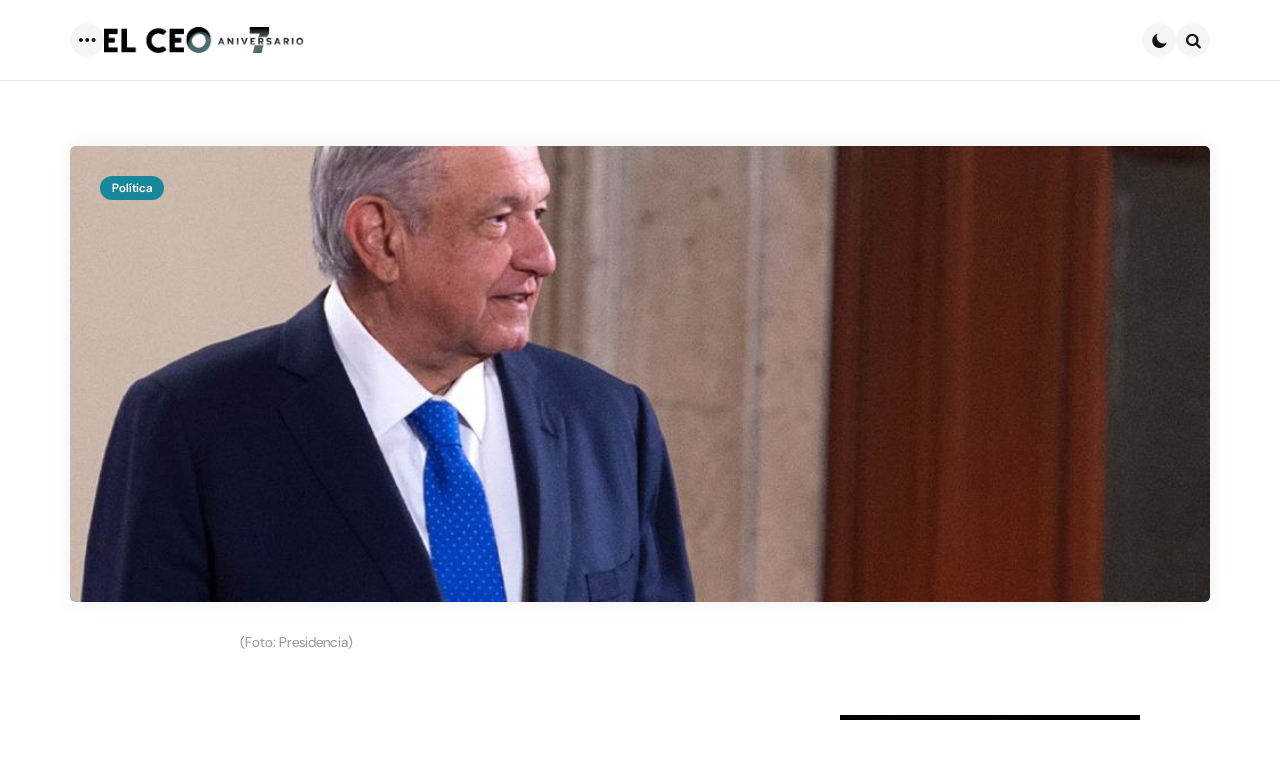

--- FILE ---
content_type: text/html; charset=UTF-8
request_url: https://elceo.com/politica/mexico-y-el-salvador-condenan-asesinato-de-victoria-en-tulum-fiscalia-procesa-a-responsables/
body_size: 21186
content:
<!DOCTYPE html><html lang="es"><head><meta charset="UTF-8"><meta name="viewport" content="width=device-width, initial-scale=1.0"><link rel="profile" href="http://gmpg.org/xfn/11"><meta name='robots' content='index, follow, max-image-preview:large, max-snippet:-1, max-video-preview:-1' /> <style>img:is([sizes="auto" i], [sizes^="auto," i]) { contain-intrinsic-size: 3000px 1500px }</style> <!-- This site is optimized with the Yoast SEO plugin v26.2 - https://yoast.com/wordpress/plugins/seo/ --><title>México y El Salvador condenan asesinato de Victoria en Tulum</title><link rel="preconnect" href="https://fonts.gstatic.com/" crossorigin/><link rel="preconnect" href="https://fonts.googleapis.com"/><style type="text/css">@font-face {
 font-family: 'DM Sans';
 font-style: italic;
 font-weight: 100;
 font-display: swap;
 src: url(https://fonts.gstatic.com/s/dmsans/v17/rP2rp2ywxg089UriCZaSExd86J3t9jz86Lvy4qCRAL19DksVat-JDG3z.ttf) format('truetype');
}
@font-face {
 font-family: 'DM Sans';
 font-style: italic;
 font-weight: 100;
 font-display: swap;
 src: url(https://fonts.gstatic.com/s/dmsans/v17/rP2rp2ywxg089UriCZaSExd86J3t9jz86Ivy4qCRAL19DksVat-JDG3z.ttf) format('truetype');
}
@font-face {
 font-family: 'DM Sans';
 font-style: italic;
 font-weight: 100;
 font-display: swap;
 src: url(https://fonts.gstatic.com/s/dmsans/v17/rP2rp2ywxg089UriCZaSExd86J3t9jz86Jvy4qCRAL19DksVat-JDG3z.ttf) format('truetype');
}
@font-face {
 font-family: 'DM Sans';
 font-style: italic;
 font-weight: 100;
 font-display: swap;
 src: url(https://fonts.gstatic.com/s/dmsans/v17/rP2rp2ywxg089UriCZaSExd86J3t9jz86Ovy4qCRAL19DksVat-JDG3z.ttf) format('truetype');
}
@font-face {
 font-family: 'DM Sans';
 font-style: italic;
 font-weight: 100;
 font-display: swap;
 src: url(https://fonts.gstatic.com/s/dmsans/v17/rP2rp2ywxg089UriCZaSExd86J3t9jz86Mvy4qCRAL19DksVat-JDG3z.ttf) format('truetype');
}
@font-face {
 font-family: 'DM Sans';
 font-style: italic;
 font-weight: 100;
 font-display: swap;
 src: url(https://fonts.gstatic.com/s/dmsans/v17/rP2rp2ywxg089UriCZaSExd86J3t9jz86Cvy4qCRAL19DksVat-JDG3z.ttf) format('truetype');
}
@font-face {
 font-family: 'DM Sans';
 font-style: italic;
 font-weight: 100;
 font-display: swap;
 src: url(https://fonts.gstatic.com/s/dmsans/v17/rP2rp2ywxg089UriCZaSExd86J3t9jz86CPy4qCRAL19DksVat-JDG3z.ttf) format('truetype');
}
@font-face {
 font-family: 'DM Sans';
 font-style: italic;
 font-weight: 100;
 font-display: swap;
 src: url(https://fonts.gstatic.com/s/dmsans/v17/rP2rp2ywxg089UriCZaSExd86J3t9jz86Dvy4qCRAL19DksVat-JDG3z.ttf) format('truetype');
}
@font-face {
 font-family: 'DM Sans';
 font-style: italic;
 font-weight: 100;
 font-display: swap;
 src: url(https://fonts.gstatic.com/s/dmsans/v17/rP2rp2ywxg089UriCZaSExd86J3t9jz86Avy4qCRAL19DksVat-JDG3z.ttf) format('truetype');
}
@font-face {
 font-family: 'DM Sans';
 font-style: italic;
 font-weight: 100;
 font-display: swap;
 src: url(https://fonts.gstatic.com/s/dmsans/v17/rP2rp2ywxg089UriCZaSExd86J3t9jz86Gvy4qCRAL19DksVat-JDG3z.ttf) format('truetype');
}
@font-face {
 font-family: 'DM Sans';
 font-style: italic;
 font-weight: 100;
 font-display: swap;
 src: url(https://fonts.gstatic.com/s/dmsans/v17/rP2rp2ywxg089UriCZaSExd86J3t9jz86Evy4qCRAL19DksVat-JDG3z.ttf) format('truetype');
}
@font-face {
 font-family: 'DM Sans';
 font-style: italic;
 font-weight: 100;
 font-display: swap;
 src: url(https://fonts.gstatic.com/s/dmsans/v17/rP2rp2ywxg089UriCZaSExd86J3t9jz86Lvx4qCRAL19DksVat-JDG3z.ttf) format('truetype');
}
@font-face {
 font-family: 'DM Sans';
 font-style: italic;
 font-weight: 200;
 font-display: swap;
 src: url(https://fonts.gstatic.com/s/dmsans/v17/rP2rp2ywxg089UriCZaSExd86J3t9jz86Lvy4qCRAL19DksVat8JDW3z.ttf) format('truetype');
}
@font-face {
 font-family: 'DM Sans';
 font-style: italic;
 font-weight: 200;
 font-display: swap;
 src: url(https://fonts.gstatic.com/s/dmsans/v17/rP2rp2ywxg089UriCZaSExd86J3t9jz86Ivy4qCRAL19DksVat8JDW3z.ttf) format('truetype');
}
@font-face {
 font-family: 'DM Sans';
 font-style: italic;
 font-weight: 200;
 font-display: swap;
 src: url(https://fonts.gstatic.com/s/dmsans/v17/rP2rp2ywxg089UriCZaSExd86J3t9jz86Jvy4qCRAL19DksVat8JDW3z.ttf) format('truetype');
}
@font-face {
 font-family: 'DM Sans';
 font-style: italic;
 font-weight: 200;
 font-display: swap;
 src: url(https://fonts.gstatic.com/s/dmsans/v17/rP2rp2ywxg089UriCZaSExd86J3t9jz86Ovy4qCRAL19DksVat8JDW3z.ttf) format('truetype');
}
@font-face {
 font-family: 'DM Sans';
 font-style: italic;
 font-weight: 200;
 font-display: swap;
 src: url(https://fonts.gstatic.com/s/dmsans/v17/rP2rp2ywxg089UriCZaSExd86J3t9jz86Mvy4qCRAL19DksVat8JDW3z.ttf) format('truetype');
}
@font-face {
 font-family: 'DM Sans';
 font-style: italic;
 font-weight: 200;
 font-display: swap;
 src: url(https://fonts.gstatic.com/s/dmsans/v17/rP2rp2ywxg089UriCZaSExd86J3t9jz86Cvy4qCRAL19DksVat8JDW3z.ttf) format('truetype');
}
@font-face {
 font-family: 'DM Sans';
 font-style: italic;
 font-weight: 200;
 font-display: swap;
 src: url(https://fonts.gstatic.com/s/dmsans/v17/rP2rp2ywxg089UriCZaSExd86J3t9jz86CPy4qCRAL19DksVat8JDW3z.ttf) format('truetype');
}
@font-face {
 font-family: 'DM Sans';
 font-style: italic;
 font-weight: 200;
 font-display: swap;
 src: url(https://fonts.gstatic.com/s/dmsans/v17/rP2rp2ywxg089UriCZaSExd86J3t9jz86Dvy4qCRAL19DksVat8JDW3z.ttf) format('truetype');
}
@font-face {
 font-family: 'DM Sans';
 font-style: italic;
 font-weight: 200;
 font-display: swap;
 src: url(https://fonts.gstatic.com/s/dmsans/v17/rP2rp2ywxg089UriCZaSExd86J3t9jz86Avy4qCRAL19DksVat8JDW3z.ttf) format('truetype');
}
@font-face {
 font-family: 'DM Sans';
 font-style: italic;
 font-weight: 200;
 font-display: swap;
 src: url(https://fonts.gstatic.com/s/dmsans/v17/rP2rp2ywxg089UriCZaSExd86J3t9jz86Gvy4qCRAL19DksVat8JDW3z.ttf) format('truetype');
}
@font-face {
 font-family: 'DM Sans';
 font-style: italic;
 font-weight: 200;
 font-display: swap;
 src: url(https://fonts.gstatic.com/s/dmsans/v17/rP2rp2ywxg089UriCZaSExd86J3t9jz86Evy4qCRAL19DksVat8JDW3z.ttf) format('truetype');
}
@font-face {
 font-family: 'DM Sans';
 font-style: italic;
 font-weight: 200;
 font-display: swap;
 src: url(https://fonts.gstatic.com/s/dmsans/v17/rP2rp2ywxg089UriCZaSExd86J3t9jz86Lvx4qCRAL19DksVat8JDW3z.ttf) format('truetype');
}
@font-face {
 font-family: 'DM Sans';
 font-style: italic;
 font-weight: 300;
 font-display: swap;
 src: url(https://fonts.gstatic.com/s/dmsans/v17/rP2rp2ywxg089UriCZaSExd86J3t9jz86Lvy4qCRAL19DksVat_XDW3z.ttf) format('truetype');
}
@font-face {
 font-family: 'DM Sans';
 font-style: italic;
 font-weight: 300;
 font-display: swap;
 src: url(https://fonts.gstatic.com/s/dmsans/v17/rP2rp2ywxg089UriCZaSExd86J3t9jz86Ivy4qCRAL19DksVat_XDW3z.ttf) format('truetype');
}
@font-face {
 font-family: 'DM Sans';
 font-style: italic;
 font-weight: 300;
 font-display: swap;
 src: url(https://fonts.gstatic.com/s/dmsans/v17/rP2rp2ywxg089UriCZaSExd86J3t9jz86Jvy4qCRAL19DksVat_XDW3z.ttf) format('truetype');
}
@font-face {
 font-family: 'DM Sans';
 font-style: italic;
 font-weight: 300;
 font-display: swap;
 src: url(https://fonts.gstatic.com/s/dmsans/v17/rP2rp2ywxg089UriCZaSExd86J3t9jz86Ovy4qCRAL19DksVat_XDW3z.ttf) format('truetype');
}
@font-face {
 font-family: 'DM Sans';
 font-style: italic;
 font-weight: 300;
 font-display: swap;
 src: url(https://fonts.gstatic.com/s/dmsans/v17/rP2rp2ywxg089UriCZaSExd86J3t9jz86Mvy4qCRAL19DksVat_XDW3z.ttf) format('truetype');
}
@font-face {
 font-family: 'DM Sans';
 font-style: italic;
 font-weight: 300;
 font-display: swap;
 src: url(https://fonts.gstatic.com/s/dmsans/v17/rP2rp2ywxg089UriCZaSExd86J3t9jz86Cvy4qCRAL19DksVat_XDW3z.ttf) format('truetype');
}
@font-face {
 font-family: 'DM Sans';
 font-style: italic;
 font-weight: 300;
 font-display: swap;
 src: url(https://fonts.gstatic.com/s/dmsans/v17/rP2rp2ywxg089UriCZaSExd86J3t9jz86CPy4qCRAL19DksVat_XDW3z.ttf) format('truetype');
}
@font-face {
 font-family: 'DM Sans';
 font-style: italic;
 font-weight: 300;
 font-display: swap;
 src: url(https://fonts.gstatic.com/s/dmsans/v17/rP2rp2ywxg089UriCZaSExd86J3t9jz86Dvy4qCRAL19DksVat_XDW3z.ttf) format('truetype');
}
@font-face {
 font-family: 'DM Sans';
 font-style: italic;
 font-weight: 300;
 font-display: swap;
 src: url(https://fonts.gstatic.com/s/dmsans/v17/rP2rp2ywxg089UriCZaSExd86J3t9jz86Avy4qCRAL19DksVat_XDW3z.ttf) format('truetype');
}
@font-face {
 font-family: 'DM Sans';
 font-style: italic;
 font-weight: 300;
 font-display: swap;
 src: url(https://fonts.gstatic.com/s/dmsans/v17/rP2rp2ywxg089UriCZaSExd86J3t9jz86Gvy4qCRAL19DksVat_XDW3z.ttf) format('truetype');
}
@font-face {
 font-family: 'DM Sans';
 font-style: italic;
 font-weight: 300;
 font-display: swap;
 src: url(https://fonts.gstatic.com/s/dmsans/v17/rP2rp2ywxg089UriCZaSExd86J3t9jz86Evy4qCRAL19DksVat_XDW3z.ttf) format('truetype');
}
@font-face {
 font-family: 'DM Sans';
 font-style: italic;
 font-weight: 300;
 font-display: swap;
 src: url(https://fonts.gstatic.com/s/dmsans/v17/rP2rp2ywxg089UriCZaSExd86J3t9jz86Lvx4qCRAL19DksVat_XDW3z.ttf) format('truetype');
}
@font-face {
 font-family: 'DM Sans';
 font-style: italic;
 font-weight: 400;
 font-display: swap;
 src: url(https://fonts.gstatic.com/s/dmsans/v17/rP2rp2ywxg089UriCZaSExd86J3t9jz86Lvy4qCRAL19DksVat-JDW3z.ttf) format('truetype');
}
@font-face {
 font-family: 'DM Sans';
 font-style: italic;
 font-weight: 400;
 font-display: swap;
 src: url(https://fonts.gstatic.com/s/dmsans/v17/rP2rp2ywxg089UriCZaSExd86J3t9jz86Ivy4qCRAL19DksVat-JDW3z.ttf) format('truetype');
}
@font-face {
 font-family: 'DM Sans';
 font-style: italic;
 font-weight: 400;
 font-display: swap;
 src: url(https://fonts.gstatic.com/s/dmsans/v17/rP2rp2ywxg089UriCZaSExd86J3t9jz86Jvy4qCRAL19DksVat-JDW3z.ttf) format('truetype');
}
@font-face {
 font-family: 'DM Sans';
 font-style: italic;
 font-weight: 400;
 font-display: swap;
 src: url(https://fonts.gstatic.com/s/dmsans/v17/rP2rp2ywxg089UriCZaSExd86J3t9jz86Ovy4qCRAL19DksVat-JDW3z.ttf) format('truetype');
}
@font-face {
 font-family: 'DM Sans';
 font-style: italic;
 font-weight: 400;
 font-display: swap;
 src: url(https://fonts.gstatic.com/s/dmsans/v17/rP2rp2ywxg089UriCZaSExd86J3t9jz86Mvy4qCRAL19DksVat-JDW3z.ttf) format('truetype');
}
@font-face {
 font-family: 'DM Sans';
 font-style: italic;
 font-weight: 400;
 font-display: swap;
 src: url(https://fonts.gstatic.com/s/dmsans/v17/rP2rp2ywxg089UriCZaSExd86J3t9jz86Cvy4qCRAL19DksVat-JDW3z.ttf) format('truetype');
}
@font-face {
 font-family: 'DM Sans';
 font-style: italic;
 font-weight: 400;
 font-display: swap;
 src: url(https://fonts.gstatic.com/s/dmsans/v17/rP2rp2ywxg089UriCZaSExd86J3t9jz86CPy4qCRAL19DksVat-JDW3z.ttf) format('truetype');
}
@font-face {
 font-family: 'DM Sans';
 font-style: italic;
 font-weight: 400;
 font-display: swap;
 src: url(https://fonts.gstatic.com/s/dmsans/v17/rP2rp2ywxg089UriCZaSExd86J3t9jz86Dvy4qCRAL19DksVat-JDW3z.ttf) format('truetype');
}
@font-face {
 font-family: 'DM Sans';
 font-style: italic;
 font-weight: 400;
 font-display: swap;
 src: url(https://fonts.gstatic.com/s/dmsans/v17/rP2rp2ywxg089UriCZaSExd86J3t9jz86Avy4qCRAL19DksVat-JDW3z.ttf) format('truetype');
}
@font-face {
 font-family: 'DM Sans';
 font-style: italic;
 font-weight: 400;
 font-display: swap;
 src: url(https://fonts.gstatic.com/s/dmsans/v17/rP2rp2ywxg089UriCZaSExd86J3t9jz86Gvy4qCRAL19DksVat-JDW3z.ttf) format('truetype');
}
@font-face {
 font-family: 'DM Sans';
 font-style: italic;
 font-weight: 400;
 font-display: swap;
 src: url(https://fonts.gstatic.com/s/dmsans/v17/rP2rp2ywxg089UriCZaSExd86J3t9jz86Evy4qCRAL19DksVat-JDW3z.ttf) format('truetype');
}
@font-face {
 font-family: 'DM Sans';
 font-style: italic;
 font-weight: 400;
 font-display: swap;
 src: url(https://fonts.gstatic.com/s/dmsans/v17/rP2rp2ywxg089UriCZaSExd86J3t9jz86Lvx4qCRAL19DksVat-JDW3z.ttf) format('truetype');
}
@font-face {
 font-family: 'DM Sans';
 font-style: italic;
 font-weight: 500;
 font-display: swap;
 src: url(https://fonts.gstatic.com/s/dmsans/v17/rP2rp2ywxg089UriCZaSExd86J3t9jz86Lvy4qCRAL19DksVat-7DW3z.ttf) format('truetype');
}
@font-face {
 font-family: 'DM Sans';
 font-style: italic;
 font-weight: 500;
 font-display: swap;
 src: url(https://fonts.gstatic.com/s/dmsans/v17/rP2rp2ywxg089UriCZaSExd86J3t9jz86Ivy4qCRAL19DksVat-7DW3z.ttf) format('truetype');
}
@font-face {
 font-family: 'DM Sans';
 font-style: italic;
 font-weight: 500;
 font-display: swap;
 src: url(https://fonts.gstatic.com/s/dmsans/v17/rP2rp2ywxg089UriCZaSExd86J3t9jz86Jvy4qCRAL19DksVat-7DW3z.ttf) format('truetype');
}
@font-face {
 font-family: 'DM Sans';
 font-style: italic;
 font-weight: 500;
 font-display: swap;
 src: url(https://fonts.gstatic.com/s/dmsans/v17/rP2rp2ywxg089UriCZaSExd86J3t9jz86Ovy4qCRAL19DksVat-7DW3z.ttf) format('truetype');
}
@font-face {
 font-family: 'DM Sans';
 font-style: italic;
 font-weight: 500;
 font-display: swap;
 src: url(https://fonts.gstatic.com/s/dmsans/v17/rP2rp2ywxg089UriCZaSExd86J3t9jz86Mvy4qCRAL19DksVat-7DW3z.ttf) format('truetype');
}
@font-face {
 font-family: 'DM Sans';
 font-style: italic;
 font-weight: 500;
 font-display: swap;
 src: url(https://fonts.gstatic.com/s/dmsans/v17/rP2rp2ywxg089UriCZaSExd86J3t9jz86Cvy4qCRAL19DksVat-7DW3z.ttf) format('truetype');
}
@font-face {
 font-family: 'DM Sans';
 font-style: italic;
 font-weight: 500;
 font-display: swap;
 src: url(https://fonts.gstatic.com/s/dmsans/v17/rP2rp2ywxg089UriCZaSExd86J3t9jz86CPy4qCRAL19DksVat-7DW3z.ttf) format('truetype');
}
@font-face {
 font-family: 'DM Sans';
 font-style: italic;
 font-weight: 500;
 font-display: swap;
 src: url(https://fonts.gstatic.com/s/dmsans/v17/rP2rp2ywxg089UriCZaSExd86J3t9jz86Dvy4qCRAL19DksVat-7DW3z.ttf) format('truetype');
}
@font-face {
 font-family: 'DM Sans';
 font-style: italic;
 font-weight: 500;
 font-display: swap;
 src: url(https://fonts.gstatic.com/s/dmsans/v17/rP2rp2ywxg089UriCZaSExd86J3t9jz86Avy4qCRAL19DksVat-7DW3z.ttf) format('truetype');
}
@font-face {
 font-family: 'DM Sans';
 font-style: italic;
 font-weight: 500;
 font-display: swap;
 src: url(https://fonts.gstatic.com/s/dmsans/v17/rP2rp2ywxg089UriCZaSExd86J3t9jz86Gvy4qCRAL19DksVat-7DW3z.ttf) format('truetype');
}
@font-face {
 font-family: 'DM Sans';
 font-style: italic;
 font-weight: 500;
 font-display: swap;
 src: url(https://fonts.gstatic.com/s/dmsans/v17/rP2rp2ywxg089UriCZaSExd86J3t9jz86Evy4qCRAL19DksVat-7DW3z.ttf) format('truetype');
}
@font-face {
 font-family: 'DM Sans';
 font-style: italic;
 font-weight: 500;
 font-display: swap;
 src: url(https://fonts.gstatic.com/s/dmsans/v17/rP2rp2ywxg089UriCZaSExd86J3t9jz86Lvx4qCRAL19DksVat-7DW3z.ttf) format('truetype');
}
@font-face {
 font-family: 'DM Sans';
 font-style: italic;
 font-weight: 600;
 font-display: swap;
 src: url(https://fonts.gstatic.com/s/dmsans/v17/rP2rp2ywxg089UriCZaSExd86J3t9jz86Lvy4qCRAL19DksVat9XCm3z.ttf) format('truetype');
}
@font-face {
 font-family: 'DM Sans';
 font-style: italic;
 font-weight: 600;
 font-display: swap;
 src: url(https://fonts.gstatic.com/s/dmsans/v17/rP2rp2ywxg089UriCZaSExd86J3t9jz86Ivy4qCRAL19DksVat9XCm3z.ttf) format('truetype');
}
@font-face {
 font-family: 'DM Sans';
 font-style: italic;
 font-weight: 600;
 font-display: swap;
 src: url(https://fonts.gstatic.com/s/dmsans/v17/rP2rp2ywxg089UriCZaSExd86J3t9jz86Jvy4qCRAL19DksVat9XCm3z.ttf) format('truetype');
}
@font-face {
 font-family: 'DM Sans';
 font-style: italic;
 font-weight: 600;
 font-display: swap;
 src: url(https://fonts.gstatic.com/s/dmsans/v17/rP2rp2ywxg089UriCZaSExd86J3t9jz86Ovy4qCRAL19DksVat9XCm3z.ttf) format('truetype');
}
@font-face {
 font-family: 'DM Sans';
 font-style: italic;
 font-weight: 600;
 font-display: swap;
 src: url(https://fonts.gstatic.com/s/dmsans/v17/rP2rp2ywxg089UriCZaSExd86J3t9jz86Mvy4qCRAL19DksVat9XCm3z.ttf) format('truetype');
}
@font-face {
 font-family: 'DM Sans';
 font-style: italic;
 font-weight: 600;
 font-display: swap;
 src: url(https://fonts.gstatic.com/s/dmsans/v17/rP2rp2ywxg089UriCZaSExd86J3t9jz86Cvy4qCRAL19DksVat9XCm3z.ttf) format('truetype');
}
@font-face {
 font-family: 'DM Sans';
 font-style: italic;
 font-weight: 600;
 font-display: swap;
 src: url(https://fonts.gstatic.com/s/dmsans/v17/rP2rp2ywxg089UriCZaSExd86J3t9jz86CPy4qCRAL19DksVat9XCm3z.ttf) format('truetype');
}
@font-face {
 font-family: 'DM Sans';
 font-style: italic;
 font-weight: 600;
 font-display: swap;
 src: url(https://fonts.gstatic.com/s/dmsans/v17/rP2rp2ywxg089UriCZaSExd86J3t9jz86Dvy4qCRAL19DksVat9XCm3z.ttf) format('truetype');
}
@font-face {
 font-family: 'DM Sans';
 font-style: italic;
 font-weight: 600;
 font-display: swap;
 src: url(https://fonts.gstatic.com/s/dmsans/v17/rP2rp2ywxg089UriCZaSExd86J3t9jz86Avy4qCRAL19DksVat9XCm3z.ttf) format('truetype');
}
@font-face {
 font-family: 'DM Sans';
 font-style: italic;
 font-weight: 600;
 font-display: swap;
 src: url(https://fonts.gstatic.com/s/dmsans/v17/rP2rp2ywxg089UriCZaSExd86J3t9jz86Gvy4qCRAL19DksVat9XCm3z.ttf) format('truetype');
}
@font-face {
 font-family: 'DM Sans';
 font-style: italic;
 font-weight: 600;
 font-display: swap;
 src: url(https://fonts.gstatic.com/s/dmsans/v17/rP2rp2ywxg089UriCZaSExd86J3t9jz86Evy4qCRAL19DksVat9XCm3z.ttf) format('truetype');
}
@font-face {
 font-family: 'DM Sans';
 font-style: italic;
 font-weight: 600;
 font-display: swap;
 src: url(https://fonts.gstatic.com/s/dmsans/v17/rP2rp2ywxg089UriCZaSExd86J3t9jz86Lvx4qCRAL19DksVat9XCm3z.ttf) format('truetype');
}
@font-face {
 font-family: 'DM Sans';
 font-style: italic;
 font-weight: 700;
 font-display: swap;
 src: url(https://fonts.gstatic.com/s/dmsans/v17/rP2rp2ywxg089UriCZaSExd86J3t9jz86Lvy4qCRAL19DksVat9uCm3z.ttf) format('truetype');
}
@font-face {
 font-family: 'DM Sans';
 font-style: italic;
 font-weight: 700;
 font-display: swap;
 src: url(https://fonts.gstatic.com/s/dmsans/v17/rP2rp2ywxg089UriCZaSExd86J3t9jz86Ivy4qCRAL19DksVat9uCm3z.ttf) format('truetype');
}
@font-face {
 font-family: 'DM Sans';
 font-style: italic;
 font-weight: 700;
 font-display: swap;
 src: url(https://fonts.gstatic.com/s/dmsans/v17/rP2rp2ywxg089UriCZaSExd86J3t9jz86Jvy4qCRAL19DksVat9uCm3z.ttf) format('truetype');
}
@font-face {
 font-family: 'DM Sans';
 font-style: italic;
 font-weight: 700;
 font-display: swap;
 src: url(https://fonts.gstatic.com/s/dmsans/v17/rP2rp2ywxg089UriCZaSExd86J3t9jz86Ovy4qCRAL19DksVat9uCm3z.ttf) format('truetype');
}
@font-face {
 font-family: 'DM Sans';
 font-style: italic;
 font-weight: 700;
 font-display: swap;
 src: url(https://fonts.gstatic.com/s/dmsans/v17/rP2rp2ywxg089UriCZaSExd86J3t9jz86Mvy4qCRAL19DksVat9uCm3z.ttf) format('truetype');
}
@font-face {
 font-family: 'DM Sans';
 font-style: italic;
 font-weight: 700;
 font-display: swap;
 src: url(https://fonts.gstatic.com/s/dmsans/v17/rP2rp2ywxg089UriCZaSExd86J3t9jz86Cvy4qCRAL19DksVat9uCm3z.ttf) format('truetype');
}
@font-face {
 font-family: 'DM Sans';
 font-style: italic;
 font-weight: 700;
 font-display: swap;
 src: url(https://fonts.gstatic.com/s/dmsans/v17/rP2rp2ywxg089UriCZaSExd86J3t9jz86CPy4qCRAL19DksVat9uCm3z.ttf) format('truetype');
}
@font-face {
 font-family: 'DM Sans';
 font-style: italic;
 font-weight: 700;
 font-display: swap;
 src: url(https://fonts.gstatic.com/s/dmsans/v17/rP2rp2ywxg089UriCZaSExd86J3t9jz86Dvy4qCRAL19DksVat9uCm3z.ttf) format('truetype');
}
@font-face {
 font-family: 'DM Sans';
 font-style: italic;
 font-weight: 700;
 font-display: swap;
 src: url(https://fonts.gstatic.com/s/dmsans/v17/rP2rp2ywxg089UriCZaSExd86J3t9jz86Avy4qCRAL19DksVat9uCm3z.ttf) format('truetype');
}
@font-face {
 font-family: 'DM Sans';
 font-style: italic;
 font-weight: 700;
 font-display: swap;
 src: url(https://fonts.gstatic.com/s/dmsans/v17/rP2rp2ywxg089UriCZaSExd86J3t9jz86Gvy4qCRAL19DksVat9uCm3z.ttf) format('truetype');
}
@font-face {
 font-family: 'DM Sans';
 font-style: italic;
 font-weight: 700;
 font-display: swap;
 src: url(https://fonts.gstatic.com/s/dmsans/v17/rP2rp2ywxg089UriCZaSExd86J3t9jz86Evy4qCRAL19DksVat9uCm3z.ttf) format('truetype');
}
@font-face {
 font-family: 'DM Sans';
 font-style: italic;
 font-weight: 700;
 font-display: swap;
 src: url(https://fonts.gstatic.com/s/dmsans/v17/rP2rp2ywxg089UriCZaSExd86J3t9jz86Lvx4qCRAL19DksVat9uCm3z.ttf) format('truetype');
}
@font-face {
 font-family: 'DM Sans';
 font-style: italic;
 font-weight: 800;
 font-display: swap;
 src: url(https://fonts.gstatic.com/s/dmsans/v17/rP2rp2ywxg089UriCZaSExd86J3t9jz86Lvy4qCRAL19DksVat8JCm3z.ttf) format('truetype');
}
@font-face {
 font-family: 'DM Sans';
 font-style: italic;
 font-weight: 800;
 font-display: swap;
 src: url(https://fonts.gstatic.com/s/dmsans/v17/rP2rp2ywxg089UriCZaSExd86J3t9jz86Ivy4qCRAL19DksVat8JCm3z.ttf) format('truetype');
}
@font-face {
 font-family: 'DM Sans';
 font-style: italic;
 font-weight: 800;
 font-display: swap;
 src: url(https://fonts.gstatic.com/s/dmsans/v17/rP2rp2ywxg089UriCZaSExd86J3t9jz86Jvy4qCRAL19DksVat8JCm3z.ttf) format('truetype');
}
@font-face {
 font-family: 'DM Sans';
 font-style: italic;
 font-weight: 800;
 font-display: swap;
 src: url(https://fonts.gstatic.com/s/dmsans/v17/rP2rp2ywxg089UriCZaSExd86J3t9jz86Ovy4qCRAL19DksVat8JCm3z.ttf) format('truetype');
}
@font-face {
 font-family: 'DM Sans';
 font-style: italic;
 font-weight: 800;
 font-display: swap;
 src: url(https://fonts.gstatic.com/s/dmsans/v17/rP2rp2ywxg089UriCZaSExd86J3t9jz86Mvy4qCRAL19DksVat8JCm3z.ttf) format('truetype');
}
@font-face {
 font-family: 'DM Sans';
 font-style: italic;
 font-weight: 800;
 font-display: swap;
 src: url(https://fonts.gstatic.com/s/dmsans/v17/rP2rp2ywxg089UriCZaSExd86J3t9jz86Cvy4qCRAL19DksVat8JCm3z.ttf) format('truetype');
}
@font-face {
 font-family: 'DM Sans';
 font-style: italic;
 font-weight: 800;
 font-display: swap;
 src: url(https://fonts.gstatic.com/s/dmsans/v17/rP2rp2ywxg089UriCZaSExd86J3t9jz86CPy4qCRAL19DksVat8JCm3z.ttf) format('truetype');
}
@font-face {
 font-family: 'DM Sans';
 font-style: italic;
 font-weight: 800;
 font-display: swap;
 src: url(https://fonts.gstatic.com/s/dmsans/v17/rP2rp2ywxg089UriCZaSExd86J3t9jz86Dvy4qCRAL19DksVat8JCm3z.ttf) format('truetype');
}
@font-face {
 font-family: 'DM Sans';
 font-style: italic;
 font-weight: 800;
 font-display: swap;
 src: url(https://fonts.gstatic.com/s/dmsans/v17/rP2rp2ywxg089UriCZaSExd86J3t9jz86Avy4qCRAL19DksVat8JCm3z.ttf) format('truetype');
}
@font-face {
 font-family: 'DM Sans';
 font-style: italic;
 font-weight: 800;
 font-display: swap;
 src: url(https://fonts.gstatic.com/s/dmsans/v17/rP2rp2ywxg089UriCZaSExd86J3t9jz86Gvy4qCRAL19DksVat8JCm3z.ttf) format('truetype');
}
@font-face {
 font-family: 'DM Sans';
 font-style: italic;
 font-weight: 800;
 font-display: swap;
 src: url(https://fonts.gstatic.com/s/dmsans/v17/rP2rp2ywxg089UriCZaSExd86J3t9jz86Evy4qCRAL19DksVat8JCm3z.ttf) format('truetype');
}
@font-face {
 font-family: 'DM Sans';
 font-style: italic;
 font-weight: 800;
 font-display: swap;
 src: url(https://fonts.gstatic.com/s/dmsans/v17/rP2rp2ywxg089UriCZaSExd86J3t9jz86Lvx4qCRAL19DksVat8JCm3z.ttf) format('truetype');
}
@font-face {
 font-family: 'DM Sans';
 font-style: italic;
 font-weight: 900;
 font-display: swap;
 src: url(https://fonts.gstatic.com/s/dmsans/v17/rP2rp2ywxg089UriCZaSExd86J3t9jz86Lvy4qCRAL19DksVat8gCm3z.ttf) format('truetype');
}
@font-face {
 font-family: 'DM Sans';
 font-style: italic;
 font-weight: 900;
 font-display: swap;
 src: url(https://fonts.gstatic.com/s/dmsans/v17/rP2rp2ywxg089UriCZaSExd86J3t9jz86Ivy4qCRAL19DksVat8gCm3z.ttf) format('truetype');
}
@font-face {
 font-family: 'DM Sans';
 font-style: italic;
 font-weight: 900;
 font-display: swap;
 src: url(https://fonts.gstatic.com/s/dmsans/v17/rP2rp2ywxg089UriCZaSExd86J3t9jz86Jvy4qCRAL19DksVat8gCm3z.ttf) format('truetype');
}
@font-face {
 font-family: 'DM Sans';
 font-style: italic;
 font-weight: 900;
 font-display: swap;
 src: url(https://fonts.gstatic.com/s/dmsans/v17/rP2rp2ywxg089UriCZaSExd86J3t9jz86Ovy4qCRAL19DksVat8gCm3z.ttf) format('truetype');
}
@font-face {
 font-family: 'DM Sans';
 font-style: italic;
 font-weight: 900;
 font-display: swap;
 src: url(https://fonts.gstatic.com/s/dmsans/v17/rP2rp2ywxg089UriCZaSExd86J3t9jz86Mvy4qCRAL19DksVat8gCm3z.ttf) format('truetype');
}
@font-face {
 font-family: 'DM Sans';
 font-style: italic;
 font-weight: 900;
 font-display: swap;
 src: url(https://fonts.gstatic.com/s/dmsans/v17/rP2rp2ywxg089UriCZaSExd86J3t9jz86Cvy4qCRAL19DksVat8gCm3z.ttf) format('truetype');
}
@font-face {
 font-family: 'DM Sans';
 font-style: italic;
 font-weight: 900;
 font-display: swap;
 src: url(https://fonts.gstatic.com/s/dmsans/v17/rP2rp2ywxg089UriCZaSExd86J3t9jz86CPy4qCRAL19DksVat8gCm3z.ttf) format('truetype');
}
@font-face {
 font-family: 'DM Sans';
 font-style: italic;
 font-weight: 900;
 font-display: swap;
 src: url(https://fonts.gstatic.com/s/dmsans/v17/rP2rp2ywxg089UriCZaSExd86J3t9jz86Dvy4qCRAL19DksVat8gCm3z.ttf) format('truetype');
}
@font-face {
 font-family: 'DM Sans';
 font-style: italic;
 font-weight: 900;
 font-display: swap;
 src: url(https://fonts.gstatic.com/s/dmsans/v17/rP2rp2ywxg089UriCZaSExd86J3t9jz86Avy4qCRAL19DksVat8gCm3z.ttf) format('truetype');
}
@font-face {
 font-family: 'DM Sans';
 font-style: italic;
 font-weight: 900;
 font-display: swap;
 src: url(https://fonts.gstatic.com/s/dmsans/v17/rP2rp2ywxg089UriCZaSExd86J3t9jz86Gvy4qCRAL19DksVat8gCm3z.ttf) format('truetype');
}
@font-face {
 font-family: 'DM Sans';
 font-style: italic;
 font-weight: 900;
 font-display: swap;
 src: url(https://fonts.gstatic.com/s/dmsans/v17/rP2rp2ywxg089UriCZaSExd86J3t9jz86Evy4qCRAL19DksVat8gCm3z.ttf) format('truetype');
}
@font-face {
 font-family: 'DM Sans';
 font-style: italic;
 font-weight: 900;
 font-display: swap;
 src: url(https://fonts.gstatic.com/s/dmsans/v17/rP2rp2ywxg089UriCZaSExd86J3t9jz86Lvx4qCRAL19DksVat8gCm3z.ttf) format('truetype');
}
@font-face {
 font-family: 'DM Sans';
 font-style: normal;
 font-weight: 100;
 font-display: swap;
 src: url(https://fonts.gstatic.com/s/dmsans/v17/rP2tp2ywxg089UriI5-g4vlH9VoD8CnsqZG40F9JadbnoEwAop1hTg.ttf) format('truetype');
}
@font-face {
 font-family: 'DM Sans';
 font-style: normal;
 font-weight: 100;
 font-display: swap;
 src: url(https://fonts.gstatic.com/s/dmsans/v17/rP2tp2ywxg089UriI5-g4vlH9VoD8CncqZG40F9JadbnoEwAop1hTg.ttf) format('truetype');
}
@font-face {
 font-family: 'DM Sans';
 font-style: normal;
 font-weight: 100;
 font-display: swap;
 src: url(https://fonts.gstatic.com/s/dmsans/v17/rP2tp2ywxg089UriI5-g4vlH9VoD8CnMqZG40F9JadbnoEwAop1hTg.ttf) format('truetype');
}
@font-face {
 font-family: 'DM Sans';
 font-style: normal;
 font-weight: 100;
 font-display: swap;
 src: url(https://fonts.gstatic.com/s/dmsans/v17/rP2tp2ywxg089UriI5-g4vlH9VoD8Cm8qZG40F9JadbnoEwAop1hTg.ttf) format('truetype');
}
@font-face {
 font-family: 'DM Sans';
 font-style: normal;
 font-weight: 100;
 font-display: swap;
 src: url(https://fonts.gstatic.com/s/dmsans/v17/rP2tp2ywxg089UriI5-g4vlH9VoD8CmcqZG40F9JadbnoEwAop1hTg.ttf) format('truetype');
}
@font-face {
 font-family: 'DM Sans';
 font-style: normal;
 font-weight: 100;
 font-display: swap;
 src: url(https://fonts.gstatic.com/s/dmsans/v17/rP2tp2ywxg089UriI5-g4vlH9VoD8Cl8qZG40F9JadbnoEwAop1hTg.ttf) format('truetype');
}
@font-face {
 font-family: 'DM Sans';
 font-style: normal;
 font-weight: 100;
 font-display: swap;
 src: url(https://fonts.gstatic.com/s/dmsans/v17/rP2tp2ywxg089UriI5-g4vlH9VoD8Cl0qZG40F9JadbnoEwAop1hTg.ttf) format('truetype');
}
@font-face {
 font-family: 'DM Sans';
 font-style: normal;
 font-weight: 100;
 font-display: swap;
 src: url(https://fonts.gstatic.com/s/dmsans/v17/rP2tp2ywxg089UriI5-g4vlH9VoD8ClsqZG40F9JadbnoEwAop1hTg.ttf) format('truetype');
}
@font-face {
 font-family: 'DM Sans';
 font-style: normal;
 font-weight: 100;
 font-display: swap;
 src: url(https://fonts.gstatic.com/s/dmsans/v17/rP2tp2ywxg089UriI5-g4vlH9VoD8ClcqZG40F9JadbnoEwAop1hTg.ttf) format('truetype');
}
@font-face {
 font-family: 'DM Sans';
 font-style: normal;
 font-weight: 100;
 font-display: swap;
 src: url(https://fonts.gstatic.com/s/dmsans/v17/rP2tp2ywxg089UriI5-g4vlH9VoD8Ck8qZG40F9JadbnoEwAop1hTg.ttf) format('truetype');
}
@font-face {
 font-family: 'DM Sans';
 font-style: normal;
 font-weight: 100;
 font-display: swap;
 src: url(https://fonts.gstatic.com/s/dmsans/v17/rP2tp2ywxg089UriI5-g4vlH9VoD8CkcqZG40F9JadbnoEwAop1hTg.ttf) format('truetype');
}
@font-face {
 font-family: 'DM Sans';
 font-style: normal;
 font-weight: 100;
 font-display: swap;
 src: url(https://fonts.gstatic.com/s/dmsans/v17/rP2tp2ywxg089UriI5-g4vlH9VoD8CnsqpG40F9JadbnoEwAop1hTg.ttf) format('truetype');
}
@font-face {
 font-family: 'DM Sans';
 font-style: normal;
 font-weight: 200;
 font-display: swap;
 src: url(https://fonts.gstatic.com/s/dmsans/v17/rP2tp2ywxg089UriI5-g4vlH9VoD8CnsqZG40F9JadbnoEwAIpxhTg.ttf) format('truetype');
}
@font-face {
 font-family: 'DM Sans';
 font-style: normal;
 font-weight: 200;
 font-display: swap;
 src: url(https://fonts.gstatic.com/s/dmsans/v17/rP2tp2ywxg089UriI5-g4vlH9VoD8CncqZG40F9JadbnoEwAIpxhTg.ttf) format('truetype');
}
@font-face {
 font-family: 'DM Sans';
 font-style: normal;
 font-weight: 200;
 font-display: swap;
 src: url(https://fonts.gstatic.com/s/dmsans/v17/rP2tp2ywxg089UriI5-g4vlH9VoD8CnMqZG40F9JadbnoEwAIpxhTg.ttf) format('truetype');
}
@font-face {
 font-family: 'DM Sans';
 font-style: normal;
 font-weight: 200;
 font-display: swap;
 src: url(https://fonts.gstatic.com/s/dmsans/v17/rP2tp2ywxg089UriI5-g4vlH9VoD8Cm8qZG40F9JadbnoEwAIpxhTg.ttf) format('truetype');
}
@font-face {
 font-family: 'DM Sans';
 font-style: normal;
 font-weight: 200;
 font-display: swap;
 src: url(https://fonts.gstatic.com/s/dmsans/v17/rP2tp2ywxg089UriI5-g4vlH9VoD8CmcqZG40F9JadbnoEwAIpxhTg.ttf) format('truetype');
}
@font-face {
 font-family: 'DM Sans';
 font-style: normal;
 font-weight: 200;
 font-display: swap;
 src: url(https://fonts.gstatic.com/s/dmsans/v17/rP2tp2ywxg089UriI5-g4vlH9VoD8Cl8qZG40F9JadbnoEwAIpxhTg.ttf) format('truetype');
}
@font-face {
 font-family: 'DM Sans';
 font-style: normal;
 font-weight: 200;
 font-display: swap;
 src: url(https://fonts.gstatic.com/s/dmsans/v17/rP2tp2ywxg089UriI5-g4vlH9VoD8Cl0qZG40F9JadbnoEwAIpxhTg.ttf) format('truetype');
}
@font-face {
 font-family: 'DM Sans';
 font-style: normal;
 font-weight: 200;
 font-display: swap;
 src: url(https://fonts.gstatic.com/s/dmsans/v17/rP2tp2ywxg089UriI5-g4vlH9VoD8ClsqZG40F9JadbnoEwAIpxhTg.ttf) format('truetype');
}
@font-face {
 font-family: 'DM Sans';
 font-style: normal;
 font-weight: 200;
 font-display: swap;
 src: url(https://fonts.gstatic.com/s/dmsans/v17/rP2tp2ywxg089UriI5-g4vlH9VoD8ClcqZG40F9JadbnoEwAIpxhTg.ttf) format('truetype');
}
@font-face {
 font-family: 'DM Sans';
 font-style: normal;
 font-weight: 200;
 font-display: swap;
 src: url(https://fonts.gstatic.com/s/dmsans/v17/rP2tp2ywxg089UriI5-g4vlH9VoD8Ck8qZG40F9JadbnoEwAIpxhTg.ttf) format('truetype');
}
@font-face {
 font-family: 'DM Sans';
 font-style: normal;
 font-weight: 200;
 font-display: swap;
 src: url(https://fonts.gstatic.com/s/dmsans/v17/rP2tp2ywxg089UriI5-g4vlH9VoD8CkcqZG40F9JadbnoEwAIpxhTg.ttf) format('truetype');
}
@font-face {
 font-family: 'DM Sans';
 font-style: normal;
 font-weight: 200;
 font-display: swap;
 src: url(https://fonts.gstatic.com/s/dmsans/v17/rP2tp2ywxg089UriI5-g4vlH9VoD8CnsqpG40F9JadbnoEwAIpxhTg.ttf) format('truetype');
}
@font-face {
 font-family: 'DM Sans';
 font-style: normal;
 font-weight: 300;
 font-display: swap;
 src: url(https://fonts.gstatic.com/s/dmsans/v17/rP2tp2ywxg089UriI5-g4vlH9VoD8CnsqZG40F9JadbnoEwA_JxhTg.ttf) format('truetype');
}
@font-face {
 font-family: 'DM Sans';
 font-style: normal;
 font-weight: 300;
 font-display: swap;
 src: url(https://fonts.gstatic.com/s/dmsans/v17/rP2tp2ywxg089UriI5-g4vlH9VoD8CncqZG40F9JadbnoEwA_JxhTg.ttf) format('truetype');
}
@font-face {
 font-family: 'DM Sans';
 font-style: normal;
 font-weight: 300;
 font-display: swap;
 src: url(https://fonts.gstatic.com/s/dmsans/v17/rP2tp2ywxg089UriI5-g4vlH9VoD8CnMqZG40F9JadbnoEwA_JxhTg.ttf) format('truetype');
}
@font-face {
 font-family: 'DM Sans';
 font-style: normal;
 font-weight: 300;
 font-display: swap;
 src: url(https://fonts.gstatic.com/s/dmsans/v17/rP2tp2ywxg089UriI5-g4vlH9VoD8Cm8qZG40F9JadbnoEwA_JxhTg.ttf) format('truetype');
}
@font-face {
 font-family: 'DM Sans';
 font-style: normal;
 font-weight: 300;
 font-display: swap;
 src: url(https://fonts.gstatic.com/s/dmsans/v17/rP2tp2ywxg089UriI5-g4vlH9VoD8CmcqZG40F9JadbnoEwA_JxhTg.ttf) format('truetype');
}
@font-face {
 font-family: 'DM Sans';
 font-style: normal;
 font-weight: 300;
 font-display: swap;
 src: url(https://fonts.gstatic.com/s/dmsans/v17/rP2tp2ywxg089UriI5-g4vlH9VoD8Cl8qZG40F9JadbnoEwA_JxhTg.ttf) format('truetype');
}
@font-face {
 font-family: 'DM Sans';
 font-style: normal;
 font-weight: 300;
 font-display: swap;
 src: url(https://fonts.gstatic.com/s/dmsans/v17/rP2tp2ywxg089UriI5-g4vlH9VoD8Cl0qZG40F9JadbnoEwA_JxhTg.ttf) format('truetype');
}
@font-face {
 font-family: 'DM Sans';
 font-style: normal;
 font-weight: 300;
 font-display: swap;
 src: url(https://fonts.gstatic.com/s/dmsans/v17/rP2tp2ywxg089UriI5-g4vlH9VoD8ClsqZG40F9JadbnoEwA_JxhTg.ttf) format('truetype');
}
@font-face {
 font-family: 'DM Sans';
 font-style: normal;
 font-weight: 300;
 font-display: swap;
 src: url(https://fonts.gstatic.com/s/dmsans/v17/rP2tp2ywxg089UriI5-g4vlH9VoD8ClcqZG40F9JadbnoEwA_JxhTg.ttf) format('truetype');
}
@font-face {
 font-family: 'DM Sans';
 font-style: normal;
 font-weight: 300;
 font-display: swap;
 src: url(https://fonts.gstatic.com/s/dmsans/v17/rP2tp2ywxg089UriI5-g4vlH9VoD8Ck8qZG40F9JadbnoEwA_JxhTg.ttf) format('truetype');
}
@font-face {
 font-family: 'DM Sans';
 font-style: normal;
 font-weight: 300;
 font-display: swap;
 src: url(https://fonts.gstatic.com/s/dmsans/v17/rP2tp2ywxg089UriI5-g4vlH9VoD8CkcqZG40F9JadbnoEwA_JxhTg.ttf) format('truetype');
}
@font-face {
 font-family: 'DM Sans';
 font-style: normal;
 font-weight: 300;
 font-display: swap;
 src: url(https://fonts.gstatic.com/s/dmsans/v17/rP2tp2ywxg089UriI5-g4vlH9VoD8CnsqpG40F9JadbnoEwA_JxhTg.ttf) format('truetype');
}
@font-face {
 font-family: 'DM Sans';
 font-style: normal;
 font-weight: 400;
 font-display: swap;
 src: url(https://fonts.gstatic.com/s/dmsans/v17/rP2tp2ywxg089UriI5-g4vlH9VoD8CnsqZG40F9JadbnoEwAopxhTg.ttf) format('truetype');
}
@font-face {
 font-family: 'DM Sans';
 font-style: normal;
 font-weight: 400;
 font-display: swap;
 src: url(https://fonts.gstatic.com/s/dmsans/v17/rP2tp2ywxg089UriI5-g4vlH9VoD8CncqZG40F9JadbnoEwAopxhTg.ttf) format('truetype');
}
@font-face {
 font-family: 'DM Sans';
 font-style: normal;
 font-weight: 400;
 font-display: swap;
 src: url(https://fonts.gstatic.com/s/dmsans/v17/rP2tp2ywxg089UriI5-g4vlH9VoD8CnMqZG40F9JadbnoEwAopxhTg.ttf) format('truetype');
}
@font-face {
 font-family: 'DM Sans';
 font-style: normal;
 font-weight: 400;
 font-display: swap;
 src: url(https://fonts.gstatic.com/s/dmsans/v17/rP2tp2ywxg089UriI5-g4vlH9VoD8Cm8qZG40F9JadbnoEwAopxhTg.ttf) format('truetype');
}
@font-face {
 font-family: 'DM Sans';
 font-style: normal;
 font-weight: 400;
 font-display: swap;
 src: url(https://fonts.gstatic.com/s/dmsans/v17/rP2tp2ywxg089UriI5-g4vlH9VoD8CmcqZG40F9JadbnoEwAopxhTg.ttf) format('truetype');
}
@font-face {
 font-family: 'DM Sans';
 font-style: normal;
 font-weight: 400;
 font-display: swap;
 src: url(https://fonts.gstatic.com/s/dmsans/v17/rP2tp2ywxg089UriI5-g4vlH9VoD8Cl8qZG40F9JadbnoEwAopxhTg.ttf) format('truetype');
}
@font-face {
 font-family: 'DM Sans';
 font-style: normal;
 font-weight: 400;
 font-display: swap;
 src: url(https://fonts.gstatic.com/s/dmsans/v17/rP2tp2ywxg089UriI5-g4vlH9VoD8Cl0qZG40F9JadbnoEwAopxhTg.ttf) format('truetype');
}
@font-face {
 font-family: 'DM Sans';
 font-style: normal;
 font-weight: 400;
 font-display: swap;
 src: url(https://fonts.gstatic.com/s/dmsans/v17/rP2tp2ywxg089UriI5-g4vlH9VoD8ClsqZG40F9JadbnoEwAopxhTg.ttf) format('truetype');
}
@font-face {
 font-family: 'DM Sans';
 font-style: normal;
 font-weight: 400;
 font-display: swap;
 src: url(https://fonts.gstatic.com/s/dmsans/v17/rP2tp2ywxg089UriI5-g4vlH9VoD8ClcqZG40F9JadbnoEwAopxhTg.ttf) format('truetype');
}
@font-face {
 font-family: 'DM Sans';
 font-style: normal;
 font-weight: 400;
 font-display: swap;
 src: url(https://fonts.gstatic.com/s/dmsans/v17/rP2tp2ywxg089UriI5-g4vlH9VoD8Ck8qZG40F9JadbnoEwAopxhTg.ttf) format('truetype');
}
@font-face {
 font-family: 'DM Sans';
 font-style: normal;
 font-weight: 400;
 font-display: swap;
 src: url(https://fonts.gstatic.com/s/dmsans/v17/rP2tp2ywxg089UriI5-g4vlH9VoD8CkcqZG40F9JadbnoEwAopxhTg.ttf) format('truetype');
}
@font-face {
 font-family: 'DM Sans';
 font-style: normal;
 font-weight: 400;
 font-display: swap;
 src: url(https://fonts.gstatic.com/s/dmsans/v17/rP2tp2ywxg089UriI5-g4vlH9VoD8CnsqpG40F9JadbnoEwAopxhTg.ttf) format('truetype');
}
@font-face {
 font-family: 'DM Sans';
 font-style: normal;
 font-weight: 500;
 font-display: swap;
 src: url(https://fonts.gstatic.com/s/dmsans/v17/rP2tp2ywxg089UriI5-g4vlH9VoD8CnsqZG40F9JadbnoEwAkJxhTg.ttf) format('truetype');
}
@font-face {
 font-family: 'DM Sans';
 font-style: normal;
 font-weight: 500;
 font-display: swap;
 src: url(https://fonts.gstatic.com/s/dmsans/v17/rP2tp2ywxg089UriI5-g4vlH9VoD8CncqZG40F9JadbnoEwAkJxhTg.ttf) format('truetype');
}
@font-face {
 font-family: 'DM Sans';
 font-style: normal;
 font-weight: 500;
 font-display: swap;
 src: url(https://fonts.gstatic.com/s/dmsans/v17/rP2tp2ywxg089UriI5-g4vlH9VoD8CnMqZG40F9JadbnoEwAkJxhTg.ttf) format('truetype');
}
@font-face {
 font-family: 'DM Sans';
 font-style: normal;
 font-weight: 500;
 font-display: swap;
 src: url(https://fonts.gstatic.com/s/dmsans/v17/rP2tp2ywxg089UriI5-g4vlH9VoD8Cm8qZG40F9JadbnoEwAkJxhTg.ttf) format('truetype');
}
@font-face {
 font-family: 'DM Sans';
 font-style: normal;
 font-weight: 500;
 font-display: swap;
 src: url(https://fonts.gstatic.com/s/dmsans/v17/rP2tp2ywxg089UriI5-g4vlH9VoD8CmcqZG40F9JadbnoEwAkJxhTg.ttf) format('truetype');
}
@font-face {
 font-family: 'DM Sans';
 font-style: normal;
 font-weight: 500;
 font-display: swap;
 src: url(https://fonts.gstatic.com/s/dmsans/v17/rP2tp2ywxg089UriI5-g4vlH9VoD8Cl8qZG40F9JadbnoEwAkJxhTg.ttf) format('truetype');
}
@font-face {
 font-family: 'DM Sans';
 font-style: normal;
 font-weight: 500;
 font-display: swap;
 src: url(https://fonts.gstatic.com/s/dmsans/v17/rP2tp2ywxg089UriI5-g4vlH9VoD8Cl0qZG40F9JadbnoEwAkJxhTg.ttf) format('truetype');
}
@font-face {
 font-family: 'DM Sans';
 font-style: normal;
 font-weight: 500;
 font-display: swap;
 src: url(https://fonts.gstatic.com/s/dmsans/v17/rP2tp2ywxg089UriI5-g4vlH9VoD8ClsqZG40F9JadbnoEwAkJxhTg.ttf) format('truetype');
}
@font-face {
 font-family: 'DM Sans';
 font-style: normal;
 font-weight: 500;
 font-display: swap;
 src: url(https://fonts.gstatic.com/s/dmsans/v17/rP2tp2ywxg089UriI5-g4vlH9VoD8ClcqZG40F9JadbnoEwAkJxhTg.ttf) format('truetype');
}
@font-face {
 font-family: 'DM Sans';
 font-style: normal;
 font-weight: 500;
 font-display: swap;
 src: url(https://fonts.gstatic.com/s/dmsans/v17/rP2tp2ywxg089UriI5-g4vlH9VoD8Ck8qZG40F9JadbnoEwAkJxhTg.ttf) format('truetype');
}
@font-face {
 font-family: 'DM Sans';
 font-style: normal;
 font-weight: 500;
 font-display: swap;
 src: url(https://fonts.gstatic.com/s/dmsans/v17/rP2tp2ywxg089UriI5-g4vlH9VoD8CkcqZG40F9JadbnoEwAkJxhTg.ttf) format('truetype');
}
@font-face {
 font-family: 'DM Sans';
 font-style: normal;
 font-weight: 500;
 font-display: swap;
 src: url(https://fonts.gstatic.com/s/dmsans/v17/rP2tp2ywxg089UriI5-g4vlH9VoD8CnsqpG40F9JadbnoEwAkJxhTg.ttf) format('truetype');
}
@font-face {
 font-family: 'DM Sans';
 font-style: normal;
 font-weight: 600;
 font-display: swap;
 src: url(https://fonts.gstatic.com/s/dmsans/v17/rP2tp2ywxg089UriI5-g4vlH9VoD8CnsqZG40F9JadbnoEwAfJthTg.ttf) format('truetype');
}
@font-face {
 font-family: 'DM Sans';
 font-style: normal;
 font-weight: 600;
 font-display: swap;
 src: url(https://fonts.gstatic.com/s/dmsans/v17/rP2tp2ywxg089UriI5-g4vlH9VoD8CncqZG40F9JadbnoEwAfJthTg.ttf) format('truetype');
}
@font-face {
 font-family: 'DM Sans';
 font-style: normal;
 font-weight: 600;
 font-display: swap;
 src: url(https://fonts.gstatic.com/s/dmsans/v17/rP2tp2ywxg089UriI5-g4vlH9VoD8CnMqZG40F9JadbnoEwAfJthTg.ttf) format('truetype');
}
@font-face {
 font-family: 'DM Sans';
 font-style: normal;
 font-weight: 600;
 font-display: swap;
 src: url(https://fonts.gstatic.com/s/dmsans/v17/rP2tp2ywxg089UriI5-g4vlH9VoD8Cm8qZG40F9JadbnoEwAfJthTg.ttf) format('truetype');
}
@font-face {
 font-family: 'DM Sans';
 font-style: normal;
 font-weight: 600;
 font-display: swap;
 src: url(https://fonts.gstatic.com/s/dmsans/v17/rP2tp2ywxg089UriI5-g4vlH9VoD8CmcqZG40F9JadbnoEwAfJthTg.ttf) format('truetype');
}
@font-face {
 font-family: 'DM Sans';
 font-style: normal;
 font-weight: 600;
 font-display: swap;
 src: url(https://fonts.gstatic.com/s/dmsans/v17/rP2tp2ywxg089UriI5-g4vlH9VoD8Cl8qZG40F9JadbnoEwAfJthTg.ttf) format('truetype');
}
@font-face {
 font-family: 'DM Sans';
 font-style: normal;
 font-weight: 600;
 font-display: swap;
 src: url(https://fonts.gstatic.com/s/dmsans/v17/rP2tp2ywxg089UriI5-g4vlH9VoD8Cl0qZG40F9JadbnoEwAfJthTg.ttf) format('truetype');
}
@font-face {
 font-family: 'DM Sans';
 font-style: normal;
 font-weight: 600;
 font-display: swap;
 src: url(https://fonts.gstatic.com/s/dmsans/v17/rP2tp2ywxg089UriI5-g4vlH9VoD8ClsqZG40F9JadbnoEwAfJthTg.ttf) format('truetype');
}
@font-face {
 font-family: 'DM Sans';
 font-style: normal;
 font-weight: 600;
 font-display: swap;
 src: url(https://fonts.gstatic.com/s/dmsans/v17/rP2tp2ywxg089UriI5-g4vlH9VoD8ClcqZG40F9JadbnoEwAfJthTg.ttf) format('truetype');
}
@font-face {
 font-family: 'DM Sans';
 font-style: normal;
 font-weight: 600;
 font-display: swap;
 src: url(https://fonts.gstatic.com/s/dmsans/v17/rP2tp2ywxg089UriI5-g4vlH9VoD8Ck8qZG40F9JadbnoEwAfJthTg.ttf) format('truetype');
}
@font-face {
 font-family: 'DM Sans';
 font-style: normal;
 font-weight: 600;
 font-display: swap;
 src: url(https://fonts.gstatic.com/s/dmsans/v17/rP2tp2ywxg089UriI5-g4vlH9VoD8CkcqZG40F9JadbnoEwAfJthTg.ttf) format('truetype');
}
@font-face {
 font-family: 'DM Sans';
 font-style: normal;
 font-weight: 600;
 font-display: swap;
 src: url(https://fonts.gstatic.com/s/dmsans/v17/rP2tp2ywxg089UriI5-g4vlH9VoD8CnsqpG40F9JadbnoEwAfJthTg.ttf) format('truetype');
}
@font-face {
 font-family: 'DM Sans';
 font-style: normal;
 font-weight: 700;
 font-display: swap;
 src: url(https://fonts.gstatic.com/s/dmsans/v17/rP2tp2ywxg089UriI5-g4vlH9VoD8CnsqZG40F9JadbnoEwARZthTg.ttf) format('truetype');
}
@font-face {
 font-family: 'DM Sans';
 font-style: normal;
 font-weight: 700;
 font-display: swap;
 src: url(https://fonts.gstatic.com/s/dmsans/v17/rP2tp2ywxg089UriI5-g4vlH9VoD8CncqZG40F9JadbnoEwARZthTg.ttf) format('truetype');
}
@font-face {
 font-family: 'DM Sans';
 font-style: normal;
 font-weight: 700;
 font-display: swap;
 src: url(https://fonts.gstatic.com/s/dmsans/v17/rP2tp2ywxg089UriI5-g4vlH9VoD8CnMqZG40F9JadbnoEwARZthTg.ttf) format('truetype');
}
@font-face {
 font-family: 'DM Sans';
 font-style: normal;
 font-weight: 700;
 font-display: swap;
 src: url(https://fonts.gstatic.com/s/dmsans/v17/rP2tp2ywxg089UriI5-g4vlH9VoD8Cm8qZG40F9JadbnoEwARZthTg.ttf) format('truetype');
}
@font-face {
 font-family: 'DM Sans';
 font-style: normal;
 font-weight: 700;
 font-display: swap;
 src: url(https://fonts.gstatic.com/s/dmsans/v17/rP2tp2ywxg089UriI5-g4vlH9VoD8CmcqZG40F9JadbnoEwARZthTg.ttf) format('truetype');
}
@font-face {
 font-family: 'DM Sans';
 font-style: normal;
 font-weight: 700;
 font-display: swap;
 src: url(https://fonts.gstatic.com/s/dmsans/v17/rP2tp2ywxg089UriI5-g4vlH9VoD8Cl8qZG40F9JadbnoEwARZthTg.ttf) format('truetype');
}
@font-face {
 font-family: 'DM Sans';
 font-style: normal;
 font-weight: 700;
 font-display: swap;
 src: url(https://fonts.gstatic.com/s/dmsans/v17/rP2tp2ywxg089UriI5-g4vlH9VoD8Cl0qZG40F9JadbnoEwARZthTg.ttf) format('truetype');
}
@font-face {
 font-family: 'DM Sans';
 font-style: normal;
 font-weight: 700;
 font-display: swap;
 src: url(https://fonts.gstatic.com/s/dmsans/v17/rP2tp2ywxg089UriI5-g4vlH9VoD8ClsqZG40F9JadbnoEwARZthTg.ttf) format('truetype');
}
@font-face {
 font-family: 'DM Sans';
 font-style: normal;
 font-weight: 700;
 font-display: swap;
 src: url(https://fonts.gstatic.com/s/dmsans/v17/rP2tp2ywxg089UriI5-g4vlH9VoD8ClcqZG40F9JadbnoEwARZthTg.ttf) format('truetype');
}
@font-face {
 font-family: 'DM Sans';
 font-style: normal;
 font-weight: 700;
 font-display: swap;
 src: url(https://fonts.gstatic.com/s/dmsans/v17/rP2tp2ywxg089UriI5-g4vlH9VoD8Ck8qZG40F9JadbnoEwARZthTg.ttf) format('truetype');
}
@font-face {
 font-family: 'DM Sans';
 font-style: normal;
 font-weight: 700;
 font-display: swap;
 src: url(https://fonts.gstatic.com/s/dmsans/v17/rP2tp2ywxg089UriI5-g4vlH9VoD8CkcqZG40F9JadbnoEwARZthTg.ttf) format('truetype');
}
@font-face {
 font-family: 'DM Sans';
 font-style: normal;
 font-weight: 700;
 font-display: swap;
 src: url(https://fonts.gstatic.com/s/dmsans/v17/rP2tp2ywxg089UriI5-g4vlH9VoD8CnsqpG40F9JadbnoEwARZthTg.ttf) format('truetype');
}
@font-face {
 font-family: 'DM Sans';
 font-style: normal;
 font-weight: 800;
 font-display: swap;
 src: url(https://fonts.gstatic.com/s/dmsans/v17/rP2tp2ywxg089UriI5-g4vlH9VoD8CnsqZG40F9JadbnoEwAIpthTg.ttf) format('truetype');
}
@font-face {
 font-family: 'DM Sans';
 font-style: normal;
 font-weight: 800;
 font-display: swap;
 src: url(https://fonts.gstatic.com/s/dmsans/v17/rP2tp2ywxg089UriI5-g4vlH9VoD8CncqZG40F9JadbnoEwAIpthTg.ttf) format('truetype');
}
@font-face {
 font-family: 'DM Sans';
 font-style: normal;
 font-weight: 800;
 font-display: swap;
 src: url(https://fonts.gstatic.com/s/dmsans/v17/rP2tp2ywxg089UriI5-g4vlH9VoD8CnMqZG40F9JadbnoEwAIpthTg.ttf) format('truetype');
}
@font-face {
 font-family: 'DM Sans';
 font-style: normal;
 font-weight: 800;
 font-display: swap;
 src: url(https://fonts.gstatic.com/s/dmsans/v17/rP2tp2ywxg089UriI5-g4vlH9VoD8Cm8qZG40F9JadbnoEwAIpthTg.ttf) format('truetype');
}
@font-face {
 font-family: 'DM Sans';
 font-style: normal;
 font-weight: 800;
 font-display: swap;
 src: url(https://fonts.gstatic.com/s/dmsans/v17/rP2tp2ywxg089UriI5-g4vlH9VoD8CmcqZG40F9JadbnoEwAIpthTg.ttf) format('truetype');
}
@font-face {
 font-family: 'DM Sans';
 font-style: normal;
 font-weight: 800;
 font-display: swap;
 src: url(https://fonts.gstatic.com/s/dmsans/v17/rP2tp2ywxg089UriI5-g4vlH9VoD8Cl8qZG40F9JadbnoEwAIpthTg.ttf) format('truetype');
}
@font-face {
 font-family: 'DM Sans';
 font-style: normal;
 font-weight: 800;
 font-display: swap;
 src: url(https://fonts.gstatic.com/s/dmsans/v17/rP2tp2ywxg089UriI5-g4vlH9VoD8Cl0qZG40F9JadbnoEwAIpthTg.ttf) format('truetype');
}
@font-face {
 font-family: 'DM Sans';
 font-style: normal;
 font-weight: 800;
 font-display: swap;
 src: url(https://fonts.gstatic.com/s/dmsans/v17/rP2tp2ywxg089UriI5-g4vlH9VoD8ClsqZG40F9JadbnoEwAIpthTg.ttf) format('truetype');
}
@font-face {
 font-family: 'DM Sans';
 font-style: normal;
 font-weight: 800;
 font-display: swap;
 src: url(https://fonts.gstatic.com/s/dmsans/v17/rP2tp2ywxg089UriI5-g4vlH9VoD8ClcqZG40F9JadbnoEwAIpthTg.ttf) format('truetype');
}
@font-face {
 font-family: 'DM Sans';
 font-style: normal;
 font-weight: 800;
 font-display: swap;
 src: url(https://fonts.gstatic.com/s/dmsans/v17/rP2tp2ywxg089UriI5-g4vlH9VoD8Ck8qZG40F9JadbnoEwAIpthTg.ttf) format('truetype');
}
@font-face {
 font-family: 'DM Sans';
 font-style: normal;
 font-weight: 800;
 font-display: swap;
 src: url(https://fonts.gstatic.com/s/dmsans/v17/rP2tp2ywxg089UriI5-g4vlH9VoD8CkcqZG40F9JadbnoEwAIpthTg.ttf) format('truetype');
}
@font-face {
 font-family: 'DM Sans';
 font-style: normal;
 font-weight: 800;
 font-display: swap;
 src: url(https://fonts.gstatic.com/s/dmsans/v17/rP2tp2ywxg089UriI5-g4vlH9VoD8CnsqpG40F9JadbnoEwAIpthTg.ttf) format('truetype');
}
@font-face {
 font-family: 'DM Sans';
 font-style: normal;
 font-weight: 900;
 font-display: swap;
 src: url(https://fonts.gstatic.com/s/dmsans/v17/rP2tp2ywxg089UriI5-g4vlH9VoD8CnsqZG40F9JadbnoEwAC5thTg.ttf) format('truetype');
}
@font-face {
 font-family: 'DM Sans';
 font-style: normal;
 font-weight: 900;
 font-display: swap;
 src: url(https://fonts.gstatic.com/s/dmsans/v17/rP2tp2ywxg089UriI5-g4vlH9VoD8CncqZG40F9JadbnoEwAC5thTg.ttf) format('truetype');
}
@font-face {
 font-family: 'DM Sans';
 font-style: normal;
 font-weight: 900;
 font-display: swap;
 src: url(https://fonts.gstatic.com/s/dmsans/v17/rP2tp2ywxg089UriI5-g4vlH9VoD8CnMqZG40F9JadbnoEwAC5thTg.ttf) format('truetype');
}
@font-face {
 font-family: 'DM Sans';
 font-style: normal;
 font-weight: 900;
 font-display: swap;
 src: url(https://fonts.gstatic.com/s/dmsans/v17/rP2tp2ywxg089UriI5-g4vlH9VoD8Cm8qZG40F9JadbnoEwAC5thTg.ttf) format('truetype');
}
@font-face {
 font-family: 'DM Sans';
 font-style: normal;
 font-weight: 900;
 font-display: swap;
 src: url(https://fonts.gstatic.com/s/dmsans/v17/rP2tp2ywxg089UriI5-g4vlH9VoD8CmcqZG40F9JadbnoEwAC5thTg.ttf) format('truetype');
}
@font-face {
 font-family: 'DM Sans';
 font-style: normal;
 font-weight: 900;
 font-display: swap;
 src: url(https://fonts.gstatic.com/s/dmsans/v17/rP2tp2ywxg089UriI5-g4vlH9VoD8Cl8qZG40F9JadbnoEwAC5thTg.ttf) format('truetype');
}
@font-face {
 font-family: 'DM Sans';
 font-style: normal;
 font-weight: 900;
 font-display: swap;
 src: url(https://fonts.gstatic.com/s/dmsans/v17/rP2tp2ywxg089UriI5-g4vlH9VoD8Cl0qZG40F9JadbnoEwAC5thTg.ttf) format('truetype');
}
@font-face {
 font-family: 'DM Sans';
 font-style: normal;
 font-weight: 900;
 font-display: swap;
 src: url(https://fonts.gstatic.com/s/dmsans/v17/rP2tp2ywxg089UriI5-g4vlH9VoD8ClsqZG40F9JadbnoEwAC5thTg.ttf) format('truetype');
}
@font-face {
 font-family: 'DM Sans';
 font-style: normal;
 font-weight: 900;
 font-display: swap;
 src: url(https://fonts.gstatic.com/s/dmsans/v17/rP2tp2ywxg089UriI5-g4vlH9VoD8ClcqZG40F9JadbnoEwAC5thTg.ttf) format('truetype');
}
@font-face {
 font-family: 'DM Sans';
 font-style: normal;
 font-weight: 900;
 font-display: swap;
 src: url(https://fonts.gstatic.com/s/dmsans/v17/rP2tp2ywxg089UriI5-g4vlH9VoD8Ck8qZG40F9JadbnoEwAC5thTg.ttf) format('truetype');
}
@font-face {
 font-family: 'DM Sans';
 font-style: normal;
 font-weight: 900;
 font-display: swap;
 src: url(https://fonts.gstatic.com/s/dmsans/v17/rP2tp2ywxg089UriI5-g4vlH9VoD8CkcqZG40F9JadbnoEwAC5thTg.ttf) format('truetype');
}
@font-face {
 font-family: 'DM Sans';
 font-style: normal;
 font-weight: 900;
 font-display: swap;
 src: url(https://fonts.gstatic.com/s/dmsans/v17/rP2tp2ywxg089UriI5-g4vlH9VoD8CnsqpG40F9JadbnoEwAC5thTg.ttf) format('truetype');
} </style><link rel="stylesheet" id="siteground-optimizer-combined-css-2ceddb6d2da1ea23da66704a872416d4" href="https://elceo.com/wp-content/uploads/siteground-optimizer-assets/siteground-optimizer-combined-css-2ceddb6d2da1ea23da66704a872416d4.css" media="all" /><meta name="description" content="La Fiscalía General de Quintana Roo ejerció acción penal contra los cuatro policías que sometieron a la víctima, Victoria Esperanza Salazar." /><link rel="canonical" href="https://elceo.com/politica/mexico-y-el-salvador-condenan-asesinato-de-victoria-en-tulum-fiscalia-procesa-a-responsables/" /><meta property="og:locale" content="es_MX" /><meta property="og:type" content="article" /><meta property="og:title" content="México y El Salvador condenan asesinato de Victoria en Tulum" /><meta property="og:description" content="La Fiscalía General de Quintana Roo ejerció acción penal contra los cuatro policías que sometieron a la víctima, Victoria Esperanza Salazar." /><meta property="og:url" content="https://elceo.com/politica/mexico-y-el-salvador-condenan-asesinato-de-victoria-en-tulum-fiscalia-procesa-a-responsables/" /><meta property="og:site_name" content="EL CEO" /><meta property="article:publisher" content="https://www.facebook.com/ElCEOPuntoCom/" /><meta property="article:published_time" content="2021-03-29T20:23:25+00:00" /><meta property="og:image" content="https://elceo.com/wp-content/uploads/2020/10/amlo_presidencia.jpg" /><meta property="og:image:width" content="1000" /><meta property="og:image:height" content="600" /><meta property="og:image:type" content="image/jpeg" /><meta name="author" content="Pool CEO" /><meta name="twitter:card" content="summary_large_image" /><meta name="twitter:creator" content="@elceo__" /><meta name="twitter:site" content="@elceo__" /><meta name="twitter:label1" content="Escrito por" /><meta name="twitter:data1" content="Pool CEO" /><meta name="twitter:label2" content="Tiempo de lectura" /><meta name="twitter:data2" content="4 minutos" /> <script type="application/ld+json" class="yoast-schema-graph">{"@context":"https://schema.org","@graph":[{"@type":"NewsArticle","@id":"https://elceo.com/politica/mexico-y-el-salvador-condenan-asesinato-de-victoria-en-tulum-fiscalia-procesa-a-responsables/#article","isPartOf":{"@id":"https://elceo.com/politica/mexico-y-el-salvador-condenan-asesinato-de-victoria-en-tulum-fiscalia-procesa-a-responsables/"},"author":{"name":"Pool CEO","@id":"https://elceo.com/#/schema/person/1042d3251a7c731c914b56df9a7d1485"},"headline":"México y El Salvador condenan asesinato de Victoria en Tulum; Fiscalía procesa a responsables","datePublished":"2021-03-29T20:23:25+00:00","mainEntityOfPage":{"@id":"https://elceo.com/politica/mexico-y-el-salvador-condenan-asesinato-de-victoria-en-tulum-fiscalia-procesa-a-responsables/"},"wordCount":856,"publisher":{"@id":"https://elceo.com/#organization"},"image":{"@id":"https://elceo.com/politica/mexico-y-el-salvador-condenan-asesinato-de-victoria-en-tulum-fiscalia-procesa-a-responsables/#primaryimage"},"thumbnailUrl":"https://elceo.com/wp-content/uploads/2020/10/amlo_presidencia.jpg","keywords":["Andrés Manuel López Obrador","asesinato de Victoria","el salvador","Fiscalía de Quintana Roo","Nayib Bukele","Tulum"],"articleSection":["Política"],"inLanguage":"es"},{"@type":"WebPage","@id":"https://elceo.com/politica/mexico-y-el-salvador-condenan-asesinato-de-victoria-en-tulum-fiscalia-procesa-a-responsables/","url":"https://elceo.com/politica/mexico-y-el-salvador-condenan-asesinato-de-victoria-en-tulum-fiscalia-procesa-a-responsables/","name":"México y El Salvador condenan asesinato de Victoria en Tulum","isPartOf":{"@id":"https://elceo.com/#website"},"primaryImageOfPage":{"@id":"https://elceo.com/politica/mexico-y-el-salvador-condenan-asesinato-de-victoria-en-tulum-fiscalia-procesa-a-responsables/#primaryimage"},"image":{"@id":"https://elceo.com/politica/mexico-y-el-salvador-condenan-asesinato-de-victoria-en-tulum-fiscalia-procesa-a-responsables/#primaryimage"},"thumbnailUrl":"https://elceo.com/wp-content/uploads/2020/10/amlo_presidencia.jpg","datePublished":"2021-03-29T20:23:25+00:00","description":"La Fiscalía General de Quintana Roo ejerció acción penal contra los cuatro policías que sometieron a la víctima, Victoria Esperanza Salazar.","breadcrumb":{"@id":"https://elceo.com/politica/mexico-y-el-salvador-condenan-asesinato-de-victoria-en-tulum-fiscalia-procesa-a-responsables/#breadcrumb"},"inLanguage":"es","potentialAction":[{"@type":"ReadAction","target":["https://elceo.com/politica/mexico-y-el-salvador-condenan-asesinato-de-victoria-en-tulum-fiscalia-procesa-a-responsables/"]}]},{"@type":"ImageObject","inLanguage":"es","@id":"https://elceo.com/politica/mexico-y-el-salvador-condenan-asesinato-de-victoria-en-tulum-fiscalia-procesa-a-responsables/#primaryimage","url":"https://elceo.com/wp-content/uploads/2020/10/amlo_presidencia.jpg","contentUrl":"https://elceo.com/wp-content/uploads/2020/10/amlo_presidencia.jpg","width":1000,"height":600,"caption":"(Foto: Presidencia)"},{"@type":"BreadcrumbList","@id":"https://elceo.com/politica/mexico-y-el-salvador-condenan-asesinato-de-victoria-en-tulum-fiscalia-procesa-a-responsables/#breadcrumb","itemListElement":[{"@type":"ListItem","position":1,"name":"Inicio","item":"https://elceo.com/"},{"@type":"ListItem","position":2,"name":"México y El Salvador condenan asesinato de Victoria en Tulum; Fiscalía procesa a responsables"}]},{"@type":"WebSite","@id":"https://elceo.com/#website","url":"https://elceo.com/","name":"EL CEO","description":"Noticias de negocios, mercados, economía, tecnología y política, la información oportuna para líderes y tomadores de decisiones.","publisher":{"@id":"https://elceo.com/#organization"},"potentialAction":[{"@type":"SearchAction","target":{"@type":"EntryPoint","urlTemplate":"https://elceo.com/?s={search_term_string}"},"query-input":{"@type":"PropertyValueSpecification","valueRequired":true,"valueName":"search_term_string"}}],"inLanguage":"es"},{"@type":"Organization","@id":"https://elceo.com/#organization","name":"EL CEO","url":"https://elceo.com/","logo":{"@type":"ImageObject","inLanguage":"es","@id":"https://elceo.com/#/schema/logo/image/","url":"https://elceo.com/wp-content/uploads/2025/10/aniversario-ceo-7.jpg","contentUrl":"https://elceo.com/wp-content/uploads/2025/10/aniversario-ceo-7.jpg","width":1200,"height":720,"caption":"EL CEO"},"image":{"@id":"https://elceo.com/#/schema/logo/image/"},"sameAs":["https://www.facebook.com/ElCEOPuntoCom/","https://x.com/elceo__"]},{"@type":"Person","@id":"https://elceo.com/#/schema/person/1042d3251a7c731c914b56df9a7d1485","name":"Pool CEO","image":{"@type":"ImageObject","inLanguage":"es","@id":"https://elceo.com/#/schema/person/image/","url":"https://elceo.com/wp-content/uploads/2025/05/Foto-General-150x150.jpg","contentUrl":"https://elceo.com/wp-content/uploads/2025/05/Foto-General-150x150.jpg","caption":"Pool CEO"},"description":"pool CEO","url":"https://elceo.com/author/poolceo/"}]}</script> <!-- / Yoast SEO plugin. --><link rel='dns-prefetch' href='//www.googletagmanager.com' /><link rel='dns-prefetch' href='//fonts.googleapis.com' /><link rel="alternate" type="application/rss+xml" title="EL CEO &raquo; Feed" href="https://elceo.com/feed/" /> <!-- elceo.com is managing ads with Advanced Ads 2.0.13 – https://wpadvancedads.com/ --><link rel='alternate stylesheet' id='powerkit-icons-css' href='https://elceo.com/wp-content/plugins/powerkit/assets/fonts/powerkit-icons.woff' type='text/css' as='font' type='font/wof' crossorigin /> <style id='wp-block-library-theme-inline-css' type='text/css'> .wp-block-audio :where(figcaption){color:#555;font-size:13px;text-align:center}.is-dark-theme .wp-block-audio :where(figcaption){color:#ffffffa6}.wp-block-audio{margin:0 0 1em}.wp-block-code{border:1px solid #ccc;border-radius:4px;font-family:Menlo,Consolas,monaco,monospace;padding:.8em 1em}.wp-block-embed :where(figcaption){color:#555;font-size:13px;text-align:center}.is-dark-theme .wp-block-embed :where(figcaption){color:#ffffffa6}.wp-block-embed{margin:0 0 1em}.blocks-gallery-caption{color:#555;font-size:13px;text-align:center}.is-dark-theme .blocks-gallery-caption{color:#ffffffa6}:root :where(.wp-block-image figcaption){color:#555;font-size:13px;text-align:center}.is-dark-theme :root :where(.wp-block-image figcaption){color:#ffffffa6}.wp-block-image{margin:0 0 1em}.wp-block-pullquote{border-bottom:4px solid;border-top:4px solid;color:currentColor;margin-bottom:1.75em}.wp-block-pullquote cite,.wp-block-pullquote footer,.wp-block-pullquote__citation{color:currentColor;font-size:.8125em;font-style:normal;text-transform:uppercase}.wp-block-quote{border-left:.25em solid;margin:0 0 1.75em;padding-left:1em}.wp-block-quote cite,.wp-block-quote footer{color:currentColor;font-size:.8125em;font-style:normal;position:relative}.wp-block-quote:where(.has-text-align-right){border-left:none;border-right:.25em solid;padding-left:0;padding-right:1em}.wp-block-quote:where(.has-text-align-center){border:none;padding-left:0}.wp-block-quote.is-large,.wp-block-quote.is-style-large,.wp-block-quote:where(.is-style-plain){border:none}.wp-block-search .wp-block-search__label{font-weight:700}.wp-block-search__button{border:1px solid #ccc;padding:.375em .625em}:where(.wp-block-group.has-background){padding:1.25em 2.375em}.wp-block-separator.has-css-opacity{opacity:.4}.wp-block-separator{border:none;border-bottom:2px solid;margin-left:auto;margin-right:auto}.wp-block-separator.has-alpha-channel-opacity{opacity:1}.wp-block-separator:not(.is-style-wide):not(.is-style-dots){width:100px}.wp-block-separator.has-background:not(.is-style-dots){border-bottom:none;height:1px}.wp-block-separator.has-background:not(.is-style-wide):not(.is-style-dots){height:2px}.wp-block-table{margin:0 0 1em}.wp-block-table td,.wp-block-table th{word-break:normal}.wp-block-table :where(figcaption){color:#555;font-size:13px;text-align:center}.is-dark-theme .wp-block-table :where(figcaption){color:#ffffffa6}.wp-block-video :where(figcaption){color:#555;font-size:13px;text-align:center}.is-dark-theme .wp-block-video :where(figcaption){color:#ffffffa6}.wp-block-video{margin:0 0 1em}:root :where(.wp-block-template-part.has-background){margin-bottom:0;margin-top:0;padding:1.25em 2.375em} </style> <style id='classic-theme-styles-inline-css' type='text/css'> /*! This file is auto-generated */
.wp-block-button__link{color:#fff;background-color:#32373c;border-radius:9999px;box-shadow:none;text-decoration:none;padding:calc(.667em + 2px) calc(1.333em + 2px);font-size:1.125em}.wp-block-file__button{background:#32373c;color:#fff;text-decoration:none} </style> <style id='pdfp-pdfposter-style-inline-css' type='text/css'> .wp-block-pdfp-pdf-poster{overflow:hidden}.pdfp_wrapper .pdf{position:relative}.pdfp_wrapper.pdfp_popup_enabled .iframe_wrapper{display:none}.pdfp_wrapper.pdfp_popup_enabled .iframe_wrapper:fullscreen{display:block}.pdfp_wrapper .iframe_wrapper{height:100%;width:100%}.pdfp_wrapper .iframe_wrapper:fullscreen iframe{height:100vh!important}.pdfp_wrapper .iframe_wrapper iframe{width:100%}.pdfp_wrapper .iframe_wrapper .close{background:#fff;border:1px solid #ddd;border-radius:3px;color:#222;cursor:pointer;display:none;font-family:sans-serif;font-size:36px;line-height:100%;padding:0 7px;position:absolute;right:12px;top:35px;z-index:9999}.pdfp_wrapper .iframe_wrapper:fullscreen .close{display:block}.pdfp_wrapper .pdfp_fullscreen_close{display:none}.pdfp_wrapper.pdfp_fullscreen_opened .pdfp_fullscreen_close{align-items:center;background:#fff;border-radius:3px;color:#222;cursor:pointer;display:flex;font-size:35px;height:30px;justify-content:center;overflow:hidden;padding-bottom:4px;position:fixed;right:20px;top:20px;width:32px}.pdfp_wrapper.pdfp_fullscreen_opened .pdfp_fullscreen_overlay{background:#2229;height:100%;left:0;position:fixed;top:0;width:100%}.pdfp_wrapper.pdfp_fullscreen_opened .iframe_wrapper{display:block;height:90vh;left:50%;max-width:95%;position:fixed;top:50%;transform:translate(-50%,-50%);width:900px;z-index:99999999999}.pdfp_wrapper iframe{border:none;outline:none}.pdfp-adobe-viewer{border:1px solid #ddd;border-radius:3px;cursor:pointer;outline:none;text-decoration:none}.pdfp_download{margin-right:15px}.cta_wrapper{display:flex;gap:10px;margin-bottom:10px;text-align:left}.cta_wrapper a{text-decoration:none!important}.cta_wrapper button{cursor:pointer}.pdfp_wrapper p{margin:10px 0;text-align:center}.popout-disabled{height:50px;position:absolute;right:12px;top:12px;width:50px}.pdfp_wrapper iframe{max-width:100%}.ViewSDK_hideOverflow[data-align=center]{margin-left:auto;margin-right:auto}.ViewSDK_hideOverflow[data-align=left]{margin-right:auto}.ViewSDK_hideOverflow[data-align=right]{margin-left:auto}@media screen and (max-width:768px){.pdfp_wrapper iframe{height:calc(100vw + 120px)}}@media screen and (max-width:576px){.cta_wrapper .pdfp_download{margin-bottom:10px;margin-right:0}.cta_wrapper .pdfp_download button{margin-right:0!important}.cta_wrapper{align-items:center;display:flex;flex-direction:column}}
.pdfp_wrapper .pdf{position:relative}.pdfp_wrapper .iframe_wrapper{height:100%;width:100%}.pdfp_wrapper .iframe_wrapper:fullscreen iframe{height:100vh!important}.pdfp_wrapper .iframe_wrapper iframe{width:100%}.pdfp_wrapper .iframe_wrapper .close{background:#fff;border:1px solid #ddd;border-radius:3px;color:#222;cursor:pointer;display:none;font-family:sans-serif;font-size:36px;line-height:100%;padding:0 7px;position:absolute;right:12px;top:35px;z-index:9999}.pdfp_wrapper .iframe_wrapper:fullscreen .close{display:block}.pdfp-adobe-viewer{border:1px solid #ddd;border-radius:3px;cursor:pointer;outline:none;text-decoration:none}.pdfp_download{margin-right:15px}.cta_wrapper{margin-bottom:10px}.pdfp_wrapper p{margin:10px 0;text-align:center}.popout-disabled{height:50px;position:absolute;right:12px;top:12px;width:50px}@media screen and (max-width:768px){.pdfp_wrapper iframe{height:calc(100vw + 120px)}}.ViewSDK_hideOverflow[data-align=center]{margin-left:auto;margin-right:auto}.ViewSDK_hideOverflow[data-align=left]{margin-right:auto}.ViewSDK_hideOverflow[data-align=right]{margin-left:auto}@media screen and (max-width:768px){.pdfp_wrapper iframe{height:calc(100vw + 120px)!important}}@media screen and (max-width:576px){.cta_wrapper .pdfp_download{margin-bottom:10px;margin-right:0}.cta_wrapper .pdfp_download button{margin-right:0!important}.cta_wrapper{align-items:center;display:flex;flex-direction:column}}.ViewSDK_fullScreenPDFViewer{background-color:#474747}.ViewSDK_fullScreenPDFViewer iframe{background:green;border:none;display:block;height:90%!important;margin:auto;max-width:1320px;position:relative;top:5%;width:90%!important} </style> <style id='global-styles-inline-css' type='text/css'> :root{--wp--preset--aspect-ratio--square: 1;--wp--preset--aspect-ratio--4-3: 4/3;--wp--preset--aspect-ratio--3-4: 3/4;--wp--preset--aspect-ratio--3-2: 3/2;--wp--preset--aspect-ratio--2-3: 2/3;--wp--preset--aspect-ratio--16-9: 16/9;--wp--preset--aspect-ratio--9-16: 9/16;--wp--preset--color--black: #000000;--wp--preset--color--cyan-bluish-gray: #abb8c3;--wp--preset--color--white: #ffffff;--wp--preset--color--pale-pink: #f78da7;--wp--preset--color--vivid-red: #cf2e2e;--wp--preset--color--luminous-vivid-orange: #ff6900;--wp--preset--color--luminous-vivid-amber: #fcb900;--wp--preset--color--light-green-cyan: #7bdcb5;--wp--preset--color--vivid-green-cyan: #00d084;--wp--preset--color--pale-cyan-blue: #8ed1fc;--wp--preset--color--vivid-cyan-blue: #0693e3;--wp--preset--color--vivid-purple: #9b51e0;--wp--preset--color--primary-theme-color: #6c5b7b;--wp--preset--color--secondary-theme-color: #0095a0;--wp--preset--color--tertiary-theme-color: #f8b195;--wp--preset--color--quaternary-theme-color: #c06c84;--wp--preset--color--quinary-theme-color: #355c7d;--wp--preset--color--very-dark-grey: #131315;--wp--preset--color--dark-grey: #45464b;--wp--preset--color--medium-grey: #94979e;--wp--preset--color--light-grey: #cfd0d2;--wp--preset--color--very-light-grey: #f2f2f3;--wp--preset--color--light-dark-highlight: #f2f2f2;--wp--preset--gradient--vivid-cyan-blue-to-vivid-purple: linear-gradient(135deg,rgba(6,147,227,1) 0%,rgb(155,81,224) 100%);--wp--preset--gradient--light-green-cyan-to-vivid-green-cyan: linear-gradient(135deg,rgb(122,220,180) 0%,rgb(0,208,130) 100%);--wp--preset--gradient--luminous-vivid-amber-to-luminous-vivid-orange: linear-gradient(135deg,rgba(252,185,0,1) 0%,rgba(255,105,0,1) 100%);--wp--preset--gradient--luminous-vivid-orange-to-vivid-red: linear-gradient(135deg,rgba(255,105,0,1) 0%,rgb(207,46,46) 100%);--wp--preset--gradient--very-light-gray-to-cyan-bluish-gray: linear-gradient(135deg,rgb(238,238,238) 0%,rgb(169,184,195) 100%);--wp--preset--gradient--cool-to-warm-spectrum: linear-gradient(135deg,rgb(74,234,220) 0%,rgb(151,120,209) 20%,rgb(207,42,186) 40%,rgb(238,44,130) 60%,rgb(251,105,98) 80%,rgb(254,248,76) 100%);--wp--preset--gradient--blush-light-purple: linear-gradient(135deg,rgb(255,206,236) 0%,rgb(152,150,240) 100%);--wp--preset--gradient--blush-bordeaux: linear-gradient(135deg,rgb(254,205,165) 0%,rgb(254,45,45) 50%,rgb(107,0,62) 100%);--wp--preset--gradient--luminous-dusk: linear-gradient(135deg,rgb(255,203,112) 0%,rgb(199,81,192) 50%,rgb(65,88,208) 100%);--wp--preset--gradient--pale-ocean: linear-gradient(135deg,rgb(255,245,203) 0%,rgb(182,227,212) 50%,rgb(51,167,181) 100%);--wp--preset--gradient--electric-grass: linear-gradient(135deg,rgb(202,248,128) 0%,rgb(113,206,126) 100%);--wp--preset--gradient--midnight: linear-gradient(135deg,rgb(2,3,129) 0%,rgb(40,116,252) 100%);--wp--preset--gradient--primary-to-secondary: linear-gradient(135deg, rgb(108,91,123) 0%, #0095a0 100%);--wp--preset--gradient--secondary-to-tertiary: linear-gradient(135deg, #0095a0 0%, rgb(248,177,149) 100%);--wp--preset--gradient--primary-to-tertiary: linear-gradient(135deg, rgb(108,91,123) 0%, rgb(248,177,149) 100%);--wp--preset--font-size--small: 13px;--wp--preset--font-size--medium: 20px;--wp--preset--font-size--large: 36px;--wp--preset--font-size--x-large: 42px;--wp--preset--spacing--20: 0.44rem;--wp--preset--spacing--30: 0.67rem;--wp--preset--spacing--40: 1rem;--wp--preset--spacing--50: 1.5rem;--wp--preset--spacing--60: 2.25rem;--wp--preset--spacing--70: 3.38rem;--wp--preset--spacing--80: 5.06rem;--wp--preset--shadow--natural: 6px 6px 9px rgba(0, 0, 0, 0.2);--wp--preset--shadow--deep: 12px 12px 50px rgba(0, 0, 0, 0.4);--wp--preset--shadow--sharp: 6px 6px 0px rgba(0, 0, 0, 0.2);--wp--preset--shadow--outlined: 6px 6px 0px -3px rgba(255, 255, 255, 1), 6px 6px rgba(0, 0, 0, 1);--wp--preset--shadow--crisp: 6px 6px 0px rgba(0, 0, 0, 1);}:where(.is-layout-flex){gap: 0.5em;}:where(.is-layout-grid){gap: 0.5em;}body .is-layout-flex{display: flex;}.is-layout-flex{flex-wrap: wrap;align-items: center;}.is-layout-flex > :is(*, div){margin: 0;}body .is-layout-grid{display: grid;}.is-layout-grid > :is(*, div){margin: 0;}:where(.wp-block-columns.is-layout-flex){gap: 2em;}:where(.wp-block-columns.is-layout-grid){gap: 2em;}:where(.wp-block-post-template.is-layout-flex){gap: 1.25em;}:where(.wp-block-post-template.is-layout-grid){gap: 1.25em;}.has-black-color{color: var(--wp--preset--color--black) !important;}.has-cyan-bluish-gray-color{color: var(--wp--preset--color--cyan-bluish-gray) !important;}.has-white-color{color: var(--wp--preset--color--white) !important;}.has-pale-pink-color{color: var(--wp--preset--color--pale-pink) !important;}.has-vivid-red-color{color: var(--wp--preset--color--vivid-red) !important;}.has-luminous-vivid-orange-color{color: var(--wp--preset--color--luminous-vivid-orange) !important;}.has-luminous-vivid-amber-color{color: var(--wp--preset--color--luminous-vivid-amber) !important;}.has-light-green-cyan-color{color: var(--wp--preset--color--light-green-cyan) !important;}.has-vivid-green-cyan-color{color: var(--wp--preset--color--vivid-green-cyan) !important;}.has-pale-cyan-blue-color{color: var(--wp--preset--color--pale-cyan-blue) !important;}.has-vivid-cyan-blue-color{color: var(--wp--preset--color--vivid-cyan-blue) !important;}.has-vivid-purple-color{color: var(--wp--preset--color--vivid-purple) !important;}.has-black-background-color{background-color: var(--wp--preset--color--black) !important;}.has-cyan-bluish-gray-background-color{background-color: var(--wp--preset--color--cyan-bluish-gray) !important;}.has-white-background-color{background-color: var(--wp--preset--color--white) !important;}.has-pale-pink-background-color{background-color: var(--wp--preset--color--pale-pink) !important;}.has-vivid-red-background-color{background-color: var(--wp--preset--color--vivid-red) !important;}.has-luminous-vivid-orange-background-color{background-color: var(--wp--preset--color--luminous-vivid-orange) !important;}.has-luminous-vivid-amber-background-color{background-color: var(--wp--preset--color--luminous-vivid-amber) !important;}.has-light-green-cyan-background-color{background-color: var(--wp--preset--color--light-green-cyan) !important;}.has-vivid-green-cyan-background-color{background-color: var(--wp--preset--color--vivid-green-cyan) !important;}.has-pale-cyan-blue-background-color{background-color: var(--wp--preset--color--pale-cyan-blue) !important;}.has-vivid-cyan-blue-background-color{background-color: var(--wp--preset--color--vivid-cyan-blue) !important;}.has-vivid-purple-background-color{background-color: var(--wp--preset--color--vivid-purple) !important;}.has-black-border-color{border-color: var(--wp--preset--color--black) !important;}.has-cyan-bluish-gray-border-color{border-color: var(--wp--preset--color--cyan-bluish-gray) !important;}.has-white-border-color{border-color: var(--wp--preset--color--white) !important;}.has-pale-pink-border-color{border-color: var(--wp--preset--color--pale-pink) !important;}.has-vivid-red-border-color{border-color: var(--wp--preset--color--vivid-red) !important;}.has-luminous-vivid-orange-border-color{border-color: var(--wp--preset--color--luminous-vivid-orange) !important;}.has-luminous-vivid-amber-border-color{border-color: var(--wp--preset--color--luminous-vivid-amber) !important;}.has-light-green-cyan-border-color{border-color: var(--wp--preset--color--light-green-cyan) !important;}.has-vivid-green-cyan-border-color{border-color: var(--wp--preset--color--vivid-green-cyan) !important;}.has-pale-cyan-blue-border-color{border-color: var(--wp--preset--color--pale-cyan-blue) !important;}.has-vivid-cyan-blue-border-color{border-color: var(--wp--preset--color--vivid-cyan-blue) !important;}.has-vivid-purple-border-color{border-color: var(--wp--preset--color--vivid-purple) !important;}.has-vivid-cyan-blue-to-vivid-purple-gradient-background{background: var(--wp--preset--gradient--vivid-cyan-blue-to-vivid-purple) !important;}.has-light-green-cyan-to-vivid-green-cyan-gradient-background{background: var(--wp--preset--gradient--light-green-cyan-to-vivid-green-cyan) !important;}.has-luminous-vivid-amber-to-luminous-vivid-orange-gradient-background{background: var(--wp--preset--gradient--luminous-vivid-amber-to-luminous-vivid-orange) !important;}.has-luminous-vivid-orange-to-vivid-red-gradient-background{background: var(--wp--preset--gradient--luminous-vivid-orange-to-vivid-red) !important;}.has-very-light-gray-to-cyan-bluish-gray-gradient-background{background: var(--wp--preset--gradient--very-light-gray-to-cyan-bluish-gray) !important;}.has-cool-to-warm-spectrum-gradient-background{background: var(--wp--preset--gradient--cool-to-warm-spectrum) !important;}.has-blush-light-purple-gradient-background{background: var(--wp--preset--gradient--blush-light-purple) !important;}.has-blush-bordeaux-gradient-background{background: var(--wp--preset--gradient--blush-bordeaux) !important;}.has-luminous-dusk-gradient-background{background: var(--wp--preset--gradient--luminous-dusk) !important;}.has-pale-ocean-gradient-background{background: var(--wp--preset--gradient--pale-ocean) !important;}.has-electric-grass-gradient-background{background: var(--wp--preset--gradient--electric-grass) !important;}.has-midnight-gradient-background{background: var(--wp--preset--gradient--midnight) !important;}.has-small-font-size{font-size: var(--wp--preset--font-size--small) !important;}.has-medium-font-size{font-size: var(--wp--preset--font-size--medium) !important;}.has-large-font-size{font-size: var(--wp--preset--font-size--large) !important;}.has-x-large-font-size{font-size: var(--wp--preset--font-size--x-large) !important;}
:where(.wp-block-post-template.is-layout-flex){gap: 1.25em;}:where(.wp-block-post-template.is-layout-grid){gap: 1.25em;}
:where(.wp-block-columns.is-layout-flex){gap: 2em;}:where(.wp-block-columns.is-layout-grid){gap: 2em;}
:root :where(.wp-block-pullquote){font-size: 1.5em;line-height: 1.6;} </style> <style id='searchwp-live-search-inline-css' type='text/css'> .searchwp-live-search-result .searchwp-live-search-result--title a {
 font-size: 16px;
}
.searchwp-live-search-result .searchwp-live-search-result--price {
 font-size: 14px;
}
.searchwp-live-search-result .searchwp-live-search-result--add-to-cart .button {
 font-size: 14px;
} </style> <!-- Google tag (gtag.js) snippet added by Site Kit --> <!-- Fragmento de código de Google Analytics añadido por Site Kit --> <script defer type="text/javascript" src="https://www.googletagmanager.com/gtag/js?id=GT-5DCRPM6" id="google_gtagjs-js" async></script> <script defer type="text/javascript" id="google_gtagjs-js-after"> /* <![CDATA[ */
window.dataLayer = window.dataLayer || [];function gtag(){dataLayer.push(arguments);}
gtag("set","linker",{"domains":["elceo.com"]});
gtag("js", new Date());
gtag("set", "developer_id.dZTNiMT", true);
gtag("config", "GT-5DCRPM6", {"googlesitekit_post_date":"20210329","googlesitekit_post_author":"Pool CEO","googlesitekit_post_categories":"Pol\u00edtica"});
 window._googlesitekit = window._googlesitekit || {}; window._googlesitekit.throttledEvents = []; window._googlesitekit.gtagEvent = (name, data) => { var key = JSON.stringify( { name, data } ); if ( !! window._googlesitekit.throttledEvents[ key ] ) { return; } window._googlesitekit.throttledEvents[ key ] = true; setTimeout( () => { delete window._googlesitekit.throttledEvents[ key ]; }, 5 ); gtag( "event", name, { ...data, event_source: "site-kit" } ); }; 
/* ]]> */ </script><link rel="EditURI" type="application/rsd+xml" title="RSD" href="https://elceo.com/xmlrpc.php?rsd" /><link rel='shortlink' href='https://elceo.com/?p=259632' /><link rel="alternate" title="oEmbed (JSON)" type="application/json+oembed" href="https://elceo.com/wp-json/oembed/1.0/embed?url=https%3A%2F%2Felceo.com%2Fpolitica%2Fmexico-y-el-salvador-condenan-asesinato-de-victoria-en-tulum-fiscalia-procesa-a-responsables%2F" /><link rel="alternate" title="oEmbed (XML)" type="text/xml+oembed" href="https://elceo.com/wp-json/oembed/1.0/embed?url=https%3A%2F%2Felceo.com%2Fpolitica%2Fmexico-y-el-salvador-condenan-asesinato-de-victoria-en-tulum-fiscalia-procesa-a-responsables%2F&#038;format=xml" /><meta name="generator" content="Site Kit by Google 1.164.0" /> <style> </style> <style type="text/css" id="applied-custom-css-vars"> :root {
--primary-theme-color:#6c5b7b;
--secondary-theme-color:#0095a0;
--tertiary-theme-color:#f8b195;
--quaternary-theme-color:#c06c84;
--quinary-theme-color:#355c7d;
--body-font-color:#131315;
--link-color:#00677b;
--link-hover-color:#f67280;
--button-background:#0095a0;
--button-color:#ffffff;
--button-hover-background:#0095a0;
--button-hover-color:#ffffff;
--body-background:rgb(255,255,255);
--header-color:#131315;
--header-elements-background:#ffffff;
--header-elements-color:#44464b;
--header-border-color:rgba(19,19,21,0.08);
--footer-background:#F7F8FA;
--footer-color:#131315;
--footer-link-color:#131315;
--section-header-color:#131315;
--section-header-meta-color:#94979e;
--post-background:#ffffff;
--entry-title-color:#131315;
--entry-color:#131315;
--entry-meta-color:#94979e;
--entry-meta-link-color:#131315;
--continue-reading-button-color:#ffffff;
--continue-reading-button-background:#355c7d;
--continue-reading-button-hover-background:#1a1a1a;
--continue-reading-button-hover-color:#ffffff;
--post-format-icon-color:#ffffff;
--post-format-icon-background:#F3726c;
--post-format-audio-icon-background:#3295b4;
--post-format-video-icon-background:#a6d6c0;
--post-format-gallery-icon-background:#00677b;
--widget-color:#94979e; --widget-child-link-color:#94979e;
--widget-title-color:#131315;
--widget-link-color:#131315;
--cover-primary-color:#ffffff;
--category-meta-background:#a5a7a7;
--category-meta-color:#ffffff;
--tfm-cta-background:#355c7d;
--tfm-cta-color:#ffffff;
--tfm-cta-background-hover:#2f526f;
--tfm-cta-color-hover:#ffffff;
--tfm-menu-sash-background:#6c5b7b;
--tfm-menu-sash-color:#ffffff;
--logo-font-size:40px;
--large-mobile-logo-font-size:28px;
--mobile-logo-font-size:20px;
--custom-logo-width-mobile:120px;
--custom-logo-width-small-mobile:120px;
--sidebar-logo-font-size:28px;
--site-width:1200px; --site-max-width: 1200px;
--sidebar-width: 340px;
--content-max-width:800px;
--no-sidebar-blog-list-max-width:920px;
--default-border-radius:5px;
--input-border-radius:5px;
--button-border-radius:30px;
--post-thumbnail-border-radius:5px;
} </style> <style type="text/css" id="applied-custom-slug-css">.entry-meta a.cat-link-35156, [class*="cat-slug"] a.cat-link-35156 { color:#ffffff !important;background:#765584 !important; border: 0 !important;} .widget a.tag-link-35156, .sub-categories a.cat-link-35156 { color:#ffffff !important;background:#765584 !important; border: 0 !important; }
.category-35156 .archive-header .post-count {  color:#ffffff !important;background:#765584 !important; border: 0 !important;;}
.widget_categories .cat-item-35156 a, .widget .wp-block-categories .cat-item-35156 a { color:#ffffff !important;background:#765584 !important; border: 0 !important;;}
.primary-menu .tfm-categories ul a.cat-link-35156 {  color:#ffffff !important;background:#765584 !important; border: 0 !important;;}
.post-grid .hentry:not(.cover.has-post-media) .hentry-footer.cat-id-35156 { color:#ffffff !important;background:#765584 !important; border: 0 !important; }
.post-grid .hentry:not(.cover.has-post-media) .hentry-footer.cat-id-35156 [class*="entry-meta"] { color:#ffffff !important; }
.entry-meta a.cat-link-1094, [class*="cat-slug"] a.cat-link-1094 { color:#ffffff !important;background:#ae6208 !important; border: 0 !important;} .widget a.tag-link-1094, .sub-categories a.cat-link-1094 { color:#ffffff !important;background:#ae6208 !important; border: 0 !important; }
.category-1094 .archive-header .post-count {  color:#ffffff !important;background:#ae6208 !important; border: 0 !important;;}
.widget_categories .cat-item-1094 a, .widget .wp-block-categories .cat-item-1094 a { color:#ffffff !important;background:#ae6208 !important; border: 0 !important;;}
.primary-menu .tfm-categories ul a.cat-link-1094 {  color:#ffffff !important;background:#ae6208 !important; border: 0 !important;;}
.post-grid .hentry:not(.cover.has-post-media) .hentry-footer.cat-id-1094 { color:#ffffff !important;background:#ae6208 !important; border: 0 !important; }
.post-grid .hentry:not(.cover.has-post-media) .hentry-footer.cat-id-1094 [class*="entry-meta"] { color:#ffffff !important; }
.entry-meta a.cat-link-16893, [class*="cat-slug"] a.cat-link-16893 { color:#ffffff !important;background:#141414 !important; border: 0 !important;} .widget a.tag-link-16893, .sub-categories a.cat-link-16893 { color:#ffffff !important;background:#141414 !important; border: 0 !important; }
.category-16893 .archive-header .post-count {  color:#ffffff !important;background:#141414 !important; border: 0 !important;;}
.widget_categories .cat-item-16893 a, .widget .wp-block-categories .cat-item-16893 a { color:#ffffff !important;background:#141414 !important; border: 0 !important;;}
.primary-menu .tfm-categories ul a.cat-link-16893 {  color:#ffffff !important;background:#141414 !important; border: 0 !important;;}
.post-grid .hentry:not(.cover.has-post-media) .hentry-footer.cat-id-16893 { color:#ffffff !important;background:#141414 !important; border: 0 !important; }
.post-grid .hentry:not(.cover.has-post-media) .hentry-footer.cat-id-16893 [class*="entry-meta"] { color:#ffffff !important; }
.entry-meta a.cat-link-1091, [class*="cat-slug"] a.cat-link-1091 { color:#ffffff !important;background:#ef023a !important; border: 0 !important;} .widget a.tag-link-1091, .sub-categories a.cat-link-1091 { color:#ffffff !important;background:#ef023a !important; border: 0 !important; }
.category-1091 .archive-header .post-count {  color:#ffffff !important;background:#ef023a !important; border: 0 !important;;}
.widget_categories .cat-item-1091 a, .widget .wp-block-categories .cat-item-1091 a { color:#ffffff !important;background:#ef023a !important; border: 0 !important;;}
.primary-menu .tfm-categories ul a.cat-link-1091 {  color:#ffffff !important;background:#ef023a !important; border: 0 !important;;}
.post-grid .hentry:not(.cover.has-post-media) .hentry-footer.cat-id-1091 { color:#ffffff !important;background:#ef023a !important; border: 0 !important; }
.post-grid .hentry:not(.cover.has-post-media) .hentry-footer.cat-id-1091 [class*="entry-meta"] { color:#ffffff !important; }
.entry-meta a.cat-link-33063, [class*="cat-slug"] a.cat-link-33063 { color:#ffffff !important;background:#a176d3 !important; border: 0 !important;} .widget a.tag-link-33063, .sub-categories a.cat-link-33063 { color:#ffffff !important;background:#a176d3 !important; border: 0 !important; }
.category-33063 .archive-header .post-count {  color:#ffffff !important;background:#a176d3 !important; border: 0 !important;;}
.widget_categories .cat-item-33063 a, .widget .wp-block-categories .cat-item-33063 a { color:#ffffff !important;background:#a176d3 !important; border: 0 !important;;}
.primary-menu .tfm-categories ul a.cat-link-33063 {  color:#ffffff !important;background:#a176d3 !important; border: 0 !important;;}
.post-grid .hentry:not(.cover.has-post-media) .hentry-footer.cat-id-33063 { color:#ffffff !important;background:#a176d3 !important; border: 0 !important; }
.post-grid .hentry:not(.cover.has-post-media) .hentry-footer.cat-id-33063 [class*="entry-meta"] { color:#ffffff !important; }
.entry-meta a.cat-link-1122, [class*="cat-slug"] a.cat-link-1122 { color:#ffffff !important;background:#97b3c0 !important; border: 0 !important;} .widget a.tag-link-1122, .sub-categories a.cat-link-1122 { color:#ffffff !important;background:#97b3c0 !important; border: 0 !important; }
.category-1122 .archive-header .post-count {  color:#ffffff !important;background:#97b3c0 !important; border: 0 !important;;}
.widget_categories .cat-item-1122 a, .widget .wp-block-categories .cat-item-1122 a { color:#ffffff !important;background:#97b3c0 !important; border: 0 !important;;}
.primary-menu .tfm-categories ul a.cat-link-1122 {  color:#ffffff !important;background:#97b3c0 !important; border: 0 !important;;}
.post-grid .hentry:not(.cover.has-post-media) .hentry-footer.cat-id-1122 { color:#ffffff !important;background:#97b3c0 !important; border: 0 !important; }
.post-grid .hentry:not(.cover.has-post-media) .hentry-footer.cat-id-1122 [class*="entry-meta"] { color:#ffffff !important; }
.entry-meta a.cat-link-35549, [class*="cat-slug"] a.cat-link-35549 { color:#ffffff !important;background:#a30027 !important; border: 0 !important;} .widget a.tag-link-35549, .sub-categories a.cat-link-35549 { color:#ffffff !important;background:#a30027 !important; border: 0 !important; }
.category-35549 .archive-header .post-count {  color:#ffffff !important;background:#a30027 !important; border: 0 !important;;}
.widget_categories .cat-item-35549 a, .widget .wp-block-categories .cat-item-35549 a { color:#ffffff !important;background:#a30027 !important; border: 0 !important;;}
.primary-menu .tfm-categories ul a.cat-link-35549 {  color:#ffffff !important;background:#a30027 !important; border: 0 !important;;}
.post-grid .hentry:not(.cover.has-post-media) .hentry-footer.cat-id-35549 { color:#ffffff !important;background:#a30027 !important; border: 0 !important; }
.post-grid .hentry:not(.cover.has-post-media) .hentry-footer.cat-id-35549 [class*="entry-meta"] { color:#ffffff !important; }
.entry-meta a.cat-link-21626, [class*="cat-slug"] a.cat-link-21626 { color:#ffffff !important;background:#0a435e !important; border: 0 !important;} .widget a.tag-link-21626, .sub-categories a.cat-link-21626 { color:#ffffff !important;background:#0a435e !important; border: 0 !important; }
.category-21626 .archive-header .post-count {  color:#ffffff !important;background:#0a435e !important; border: 0 !important;;}
.widget_categories .cat-item-21626 a, .widget .wp-block-categories .cat-item-21626 a { color:#ffffff !important;background:#0a435e !important; border: 0 !important;;}
.primary-menu .tfm-categories ul a.cat-link-21626 {  color:#ffffff !important;background:#0a435e !important; border: 0 !important;;}
.post-grid .hentry:not(.cover.has-post-media) .hentry-footer.cat-id-21626 { color:#ffffff !important;background:#0a435e !important; border: 0 !important; }
.post-grid .hentry:not(.cover.has-post-media) .hentry-footer.cat-id-21626 [class*="entry-meta"] { color:#ffffff !important; }
.entry-meta a.cat-link-1090, [class*="cat-slug"] a.cat-link-1090 { color:#ffffff !important;background:#687244 !important; border: 0 !important;} .widget a.tag-link-1090, .sub-categories a.cat-link-1090 { color:#ffffff !important;background:#687244 !important; border: 0 !important; }
.category-1090 .archive-header .post-count {  color:#ffffff !important;background:#687244 !important; border: 0 !important;;}
.widget_categories .cat-item-1090 a, .widget .wp-block-categories .cat-item-1090 a { color:#ffffff !important;background:#687244 !important; border: 0 !important;;}
.primary-menu .tfm-categories ul a.cat-link-1090 {  color:#ffffff !important;background:#687244 !important; border: 0 !important;;}
.post-grid .hentry:not(.cover.has-post-media) .hentry-footer.cat-id-1090 { color:#ffffff !important;background:#687244 !important; border: 0 !important; }
.post-grid .hentry:not(.cover.has-post-media) .hentry-footer.cat-id-1090 [class*="entry-meta"] { color:#ffffff !important; }
.entry-meta a.cat-link-1089, [class*="cat-slug"] a.cat-link-1089 { color:#ffffff !important;background:#00627f !important; border: 0 !important;} .widget a.tag-link-1089, .sub-categories a.cat-link-1089 { color:#ffffff !important;background:#00627f !important; border: 0 !important; }
.category-1089 .archive-header .post-count {  color:#ffffff !important;background:#00627f !important; border: 0 !important;;}
.widget_categories .cat-item-1089 a, .widget .wp-block-categories .cat-item-1089 a { color:#ffffff !important;background:#00627f !important; border: 0 !important;;}
.primary-menu .tfm-categories ul a.cat-link-1089 {  color:#ffffff !important;background:#00627f !important; border: 0 !important;;}
.post-grid .hentry:not(.cover.has-post-media) .hentry-footer.cat-id-1089 { color:#ffffff !important;background:#00627f !important; border: 0 !important; }
.post-grid .hentry:not(.cover.has-post-media) .hentry-footer.cat-id-1089 [class*="entry-meta"] { color:#ffffff !important; }
.entry-meta a.cat-link-16427, [class*="cat-slug"] a.cat-link-16427 { color:#ffffff !important;background:#676868 !important; border: 0 !important;} .widget a.tag-link-16427, .sub-categories a.cat-link-16427 { color:#ffffff !important;background:#676868 !important; border: 0 !important; }
.category-16427 .archive-header .post-count {  color:#ffffff !important;background:#676868 !important; border: 0 !important;;}
.widget_categories .cat-item-16427 a, .widget .wp-block-categories .cat-item-16427 a { color:#ffffff !important;background:#676868 !important; border: 0 !important;;}
.primary-menu .tfm-categories ul a.cat-link-16427 {  color:#ffffff !important;background:#676868 !important; border: 0 !important;;}
.post-grid .hentry:not(.cover.has-post-media) .hentry-footer.cat-id-16427 { color:#ffffff !important;background:#676868 !important; border: 0 !important; }
.post-grid .hentry:not(.cover.has-post-media) .hentry-footer.cat-id-16427 [class*="entry-meta"] { color:#ffffff !important; }
.entry-meta a.cat-link-13964, [class*="cat-slug"] a.cat-link-13964 { color:#ffffff !important;background:#6c5b7b !important; border: 0 !important;} .widget a.tag-link-13964, .sub-categories a.cat-link-13964 { color:#ffffff !important;background:#6c5b7b !important; border: 0 !important; }
.category-13964 .archive-header .post-count {  color:#ffffff !important;background:#6c5b7b !important; border: 0 !important;;}
.widget_categories .cat-item-13964 a, .widget .wp-block-categories .cat-item-13964 a { color:#ffffff !important;background:#6c5b7b !important; border: 0 !important;;}
.primary-menu .tfm-categories ul a.cat-link-13964 {  color:#ffffff !important;background:#6c5b7b !important; border: 0 !important;;}
.post-grid .hentry:not(.cover.has-post-media) .hentry-footer.cat-id-13964 { color:#ffffff !important;background:#6c5b7b !important; border: 0 !important; }
.post-grid .hentry:not(.cover.has-post-media) .hentry-footer.cat-id-13964 [class*="entry-meta"] { color:#ffffff !important; }
.entry-meta a.cat-link-1092, [class*="cat-slug"] a.cat-link-1092 { color:#ffffff !important;background:#19879b !important; border: 0 !important;} .widget a.tag-link-1092, .sub-categories a.cat-link-1092 { color:#ffffff !important;background:#19879b !important; border: 0 !important; }
.category-1092 .archive-header .post-count {  color:#ffffff !important;background:#19879b !important; border: 0 !important;;}
.widget_categories .cat-item-1092 a, .widget .wp-block-categories .cat-item-1092 a { color:#ffffff !important;background:#19879b !important; border: 0 !important;;}
.primary-menu .tfm-categories ul a.cat-link-1092 {  color:#ffffff !important;background:#19879b !important; border: 0 !important;;}
.post-grid .hentry:not(.cover.has-post-media) .hentry-footer.cat-id-1092 { color:#ffffff !important;background:#19879b !important; border: 0 !important; }
.post-grid .hentry:not(.cover.has-post-media) .hentry-footer.cat-id-1092 [class*="entry-meta"] { color:#ffffff !important; }
.entry-meta a.cat-link-33447, [class*="cat-slug"] a.cat-link-33447 { color:#ffffff !important;background:#6c5b7b !important; border: 0 !important;} .widget a.tag-link-33447, .sub-categories a.cat-link-33447 { color:#ffffff !important;background:#6c5b7b !important; border: 0 !important; }
.category-33447 .archive-header .post-count {  color:#ffffff !important;background:#6c5b7b !important; border: 0 !important;;}
.widget_categories .cat-item-33447 a, .widget .wp-block-categories .cat-item-33447 a { color:#ffffff !important;background:#6c5b7b !important; border: 0 !important;;}
.primary-menu .tfm-categories ul a.cat-link-33447 {  color:#ffffff !important;background:#6c5b7b !important; border: 0 !important;;}
.post-grid .hentry:not(.cover.has-post-media) .hentry-footer.cat-id-33447 { color:#ffffff !important;background:#6c5b7b !important; border: 0 !important; }
.post-grid .hentry:not(.cover.has-post-media) .hentry-footer.cat-id-33447 [class*="entry-meta"] { color:#ffffff !important; }
.entry-meta a.cat-link-33446, [class*="cat-slug"] a.cat-link-33446 { color:#ffffff !important;background:#6c5b7b !important; border: 0 !important;} .widget a.tag-link-33446, .sub-categories a.cat-link-33446 { color:#ffffff !important;background:#6c5b7b !important; border: 0 !important; }
.category-33446 .archive-header .post-count {  color:#ffffff !important;background:#6c5b7b !important; border: 0 !important;;}
.widget_categories .cat-item-33446 a, .widget .wp-block-categories .cat-item-33446 a { color:#ffffff !important;background:#6c5b7b !important; border: 0 !important;;}
.primary-menu .tfm-categories ul a.cat-link-33446 {  color:#ffffff !important;background:#6c5b7b !important; border: 0 !important;;}
.post-grid .hentry:not(.cover.has-post-media) .hentry-footer.cat-id-33446 { color:#ffffff !important;background:#6c5b7b !important; border: 0 !important; }
.post-grid .hentry:not(.cover.has-post-media) .hentry-footer.cat-id-33446 [class*="entry-meta"] { color:#ffffff !important; }
.entry-meta a.cat-link-35763, [class*="cat-slug"] a.cat-link-35763 { color:#ffffff !important;background:#6c5b7b !important; border: 0 !important;} .widget a.tag-link-35763, .sub-categories a.cat-link-35763 { color:#ffffff !important;background:#6c5b7b !important; border: 0 !important; }
.category-35763 .archive-header .post-count {  color:#ffffff !important;background:#6c5b7b !important; border: 0 !important;;}
.widget_categories .cat-item-35763 a, .widget .wp-block-categories .cat-item-35763 a { color:#ffffff !important;background:#6c5b7b !important; border: 0 !important;;}
.primary-menu .tfm-categories ul a.cat-link-35763 {  color:#ffffff !important;background:#6c5b7b !important; border: 0 !important;;}
.post-grid .hentry:not(.cover.has-post-media) .hentry-footer.cat-id-35763 { color:#ffffff !important;background:#6c5b7b !important; border: 0 !important; }
.post-grid .hentry:not(.cover.has-post-media) .hentry-footer.cat-id-35763 [class*="entry-meta"] { color:#ffffff !important; }
.entry-meta a.cat-link-1093, [class*="cat-slug"] a.cat-link-1093 { color:#ffffff !important;background:#00889d !important; border: 0 !important;} .widget a.tag-link-1093, .sub-categories a.cat-link-1093 { color:#ffffff !important;background:#00889d !important; border: 0 !important; }
.category-1093 .archive-header .post-count {  color:#ffffff !important;background:#00889d !important; border: 0 !important;;}
.widget_categories .cat-item-1093 a, .widget .wp-block-categories .cat-item-1093 a { color:#ffffff !important;background:#00889d !important; border: 0 !important;;}
.primary-menu .tfm-categories ul a.cat-link-1093 {  color:#ffffff !important;background:#00889d !important; border: 0 !important;;}
.post-grid .hentry:not(.cover.has-post-media) .hentry-footer.cat-id-1093 { color:#ffffff !important;background:#00889d !important; border: 0 !important; }
.post-grid .hentry:not(.cover.has-post-media) .hentry-footer.cat-id-1093 [class*="entry-meta"] { color:#ffffff !important; }
.entry-meta a.cat-link-34448, [class*="cat-slug"] a.cat-link-34448 { color:#ffffff !important;background:#6c5b7b !important; border: 0 !important;} .widget a.tag-link-34448, .sub-categories a.cat-link-34448 { color:#ffffff !important;background:#6c5b7b !important; border: 0 !important; }
.category-34448 .archive-header .post-count {  color:#ffffff !important;background:#6c5b7b !important; border: 0 !important;;}
.widget_categories .cat-item-34448 a, .widget .wp-block-categories .cat-item-34448 a { color:#ffffff !important;background:#6c5b7b !important; border: 0 !important;;}
.primary-menu .tfm-categories ul a.cat-link-34448 {  color:#ffffff !important;background:#6c5b7b !important; border: 0 !important;;}
.post-grid .hentry:not(.cover.has-post-media) .hentry-footer.cat-id-34448 { color:#ffffff !important;background:#6c5b7b !important; border: 0 !important; }
.post-grid .hentry:not(.cover.has-post-media) .hentry-footer.cat-id-34448 [class*="entry-meta"] { color:#ffffff !important; }
.entry-meta a.cat-link-34447, [class*="cat-slug"] a.cat-link-34447 { color:#ffffff !important;background:#6c5b7b !important; border: 0 !important;} .widget a.tag-link-34447, .sub-categories a.cat-link-34447 { color:#ffffff !important;background:#6c5b7b !important; border: 0 !important; }
.category-34447 .archive-header .post-count {  color:#ffffff !important;background:#6c5b7b !important; border: 0 !important;;}
.widget_categories .cat-item-34447 a, .widget .wp-block-categories .cat-item-34447 a { color:#ffffff !important;background:#6c5b7b !important; border: 0 !important;;}
.primary-menu .tfm-categories ul a.cat-link-34447 {  color:#ffffff !important;background:#6c5b7b !important; border: 0 !important;;}
.post-grid .hentry:not(.cover.has-post-media) .hentry-footer.cat-id-34447 { color:#ffffff !important;background:#6c5b7b !important; border: 0 !important; }
.post-grid .hentry:not(.cover.has-post-media) .hentry-footer.cat-id-34447 [class*="entry-meta"] { color:#ffffff !important; }
.entry-meta a.cat-link-30071, [class*="cat-slug"] a.cat-link-30071 { color:#ffffff !important;background:#aabb6d !important; border: 0 !important;} .widget a.tag-link-30071, .sub-categories a.cat-link-30071 { color:#ffffff !important;background:#aabb6d !important; border: 0 !important; }
.category-30071 .archive-header .post-count {  color:#ffffff !important;background:#aabb6d !important; border: 0 !important;;}
.widget_categories .cat-item-30071 a, .widget .wp-block-categories .cat-item-30071 a { color:#ffffff !important;background:#aabb6d !important; border: 0 !important;;}
.primary-menu .tfm-categories ul a.cat-link-30071 {  color:#ffffff !important;background:#aabb6d !important; border: 0 !important;;}
.post-grid .hentry:not(.cover.has-post-media) .hentry-footer.cat-id-30071 { color:#ffffff !important;background:#aabb6d !important; border: 0 !important; }
.post-grid .hentry:not(.cover.has-post-media) .hentry-footer.cat-id-30071 [class*="entry-meta"] { color:#ffffff !important; }
.entry-meta a.cat-link-1, [class*="cat-slug"] a.cat-link-1 { color:#ffffff !important;background:#6c5b7b !important; border: 0 !important;} .widget a.tag-link-1, .sub-categories a.cat-link-1 { color:#ffffff !important;background:#6c5b7b !important; border: 0 !important; }
.category-1 .archive-header .post-count {  color:#ffffff !important;background:#6c5b7b !important; border: 0 !important;;}
.widget_categories .cat-item-1 a, .widget .wp-block-categories .cat-item-1 a { color:#ffffff !important;background:#6c5b7b !important; border: 0 !important;;}
.primary-menu .tfm-categories ul a.cat-link-1 {  color:#ffffff !important;background:#6c5b7b !important; border: 0 !important;;}
.post-grid .hentry:not(.cover.has-post-media) .hentry-footer.cat-id-1 { color:#ffffff !important;background:#6c5b7b !important; border: 0 !important; }
.post-grid .hentry:not(.cover.has-post-media) .hentry-footer.cat-id-1 [class*="entry-meta"] { color:#ffffff !important; }
.entry-meta a.cat-link-34735, [class*="cat-slug"] a.cat-link-34735 { color:#ffffff !important;background:#3d3d3d !important; border: 0 !important;} .widget a.tag-link-34735, .sub-categories a.cat-link-34735 { color:#ffffff !important;background:#3d3d3d !important; border: 0 !important; }
.category-34735 .archive-header .post-count {  color:#ffffff !important;background:#3d3d3d !important; border: 0 !important;;}
.widget_categories .cat-item-34735 a, .widget .wp-block-categories .cat-item-34735 a { color:#ffffff !important;background:#3d3d3d !important; border: 0 !important;;}
.primary-menu .tfm-categories ul a.cat-link-34735 {  color:#ffffff !important;background:#3d3d3d !important; border: 0 !important;;}
.post-grid .hentry:not(.cover.has-post-media) .hentry-footer.cat-id-34735 { color:#ffffff !important;background:#3d3d3d !important; border: 0 !important; }
.post-grid .hentry:not(.cover.has-post-media) .hentry-footer.cat-id-34735 [class*="entry-meta"] { color:#ffffff !important; } </style> <style type="text/css" id="tfm-dark-theme-css"> body.tfm-dark-mode, body[data-color-mode="dark"]:not(.tfm-light-mode), body.custom-background.tfm-dark-mode {
--primary-theme-color:#0095a0;
--secondary-theme-color:#0f0f0f;
--tertiary-theme-color:#ffd082;
--quaternary-theme-color:#00677b;
--quinary-theme-color:#cb1c68;
--body-font-color:#cfd0d2;
--link-color:#ffffff;
--link-hover-color:#cfd0d2;
--button-background:#0095a0;
--button-color:#ffffff;
--button-hover-background:#0095a0;
--button-hover-color:#ffffff;
--body-background:rgb(15,15,15);
--header-color:#ffffff;
--header-elements-background:#0f0f0f;
--header-elements-color:#ffffff;
--header-border-color:rgba(255,255,255,0.08);
--footer-background:#1a1c2a;
--footer-color:#ffffff;
--footer-link-color:#ffffff;
--section-header-color:#ffffff;
--section-header-meta-color:#94979e;
--post-background:#1a1c2a;
--entry-title-color:#ffffff;
--entry-color:#ffffff;
--entry-meta-color:#cfd0d2;
--entry-meta-link-color:#ffffff;
--continue-reading-button-color:#ffffff;
--continue-reading-button-background:#ff8383;
--continue-reading-button-hover-background:#e37575;
--continue-reading-button-hover-color:#ffffff;
--post-format-icon-color:#ffffff;
--post-format-icon-background:#ff8383;
--post-format-audio-icon-background:#40456f;
--post-format-video-icon-background:#ffd082;
--post-format-gallery-icon-background:#00677b;
--widget-color:#94979e; --widget-child-link-color:#94979e;
--widget-title-color:#ffffff;
--widget-link-color:#ffffff;
--cover-primary-color:#ffffff;
--tags-color:#ffffff;
--category-meta-background:#a5a7a7;
--category-meta-color:#ffffff;
--tfm-cta-background:#ff8383;
--tfm-cta-color:#ffffff;
--tfm-cta-background-hover:#e37575;
--tfm-cta-color-hover:#ffffff;
--tfm-menu-sash-background:#ff8383;
--tfm-menu-sash-color:#ffffff;
} </style><meta name="google-site-verification" content="LO1rLpHtxpLL-wEMal1ARL-iF_RAsPlTr0H_JXg4PQ0"><link rel="icon" href="https://elceo.com/wp-content/uploads/2024/12/cropped-icono_ceo-05-32x32.png" sizes="32x32" /><link rel="icon" href="https://elceo.com/wp-content/uploads/2024/12/cropped-icono_ceo-05-192x192.png" sizes="192x192" /><link rel="apple-touch-icon" href="https://elceo.com/wp-content/uploads/2024/12/cropped-icono_ceo-05-180x180.png" /><meta name="msapplication-TileImage" content="https://elceo.com/wp-content/uploads/2024/12/cropped-icono_ceo-05-270x270.png" /> <noscript> <img src="https://sb.scorecardresearch.com/p?c1=2&c2=33131741&cv=2.0&cj=1" /> </noscript> <!-- End comScore Tag --><meta name="dailymotion-domain-verification" content="dmrfqo7q32l5gotdx" /> <!-- Clarify --> <script async src="https://pagead2.googlesyndication.com/pagead/js/adsbygoogle.js?client=ca-pub-1765159877045080"
 crossorigin="anonymous"></script></head><body class="wp-singular post-template-default single single-post postid-259632 single-format-standard wp-custom-logo wp-embed-responsive wp-theme-applied wp-child-theme-applied-child has-tfm-featured-posts has-tfm-related-posts has-sidebar sidebar-after has-sticky-nav has-sticky-nav-mobile header-logo-left-menu-right  post-style-default has-post-nav has-author-bio has-backtotop tfm-system-mode tfm-is-light dark-theme-tfm-is-dark has-dark-theme-logo aa-prefix-elceo- has-tfm-breadcrumbs has-tfm-author-social" data-color-mode="system"> <!-- toggle sidebar overlay --><div class="body-fade menu-overlay"></div><div class="body-fade search-overlay"></div><header id="site-header" class="site-header logo-left-menu-right sticky-nav sticky-mobile-nav has-toggle-menu has-toggle-search has-toggle-color-mode has-tagline overlay-header"><div class="mobile-header"><div class="header-section header-left"><div class="toggle toggle-menu mobile-toggle"><span class="screen-reader-text">Menu</span></div></div><div class="site-logo faux-heading"><a href="https://elceo.com" rel="home"><img src="https://elceo.com/wp-content/uploads/2025/10/aniversario-negro60px.png" alt="EL CEO" class="custom-logo hidden-dark-theme" width="200" /><img src="https://elceo.com/wp-content/uploads/2025/10/aniversario-blanco60px.png" alt="EL CEO" class="custom-logo dark-theme-logo hidden-light-theme" width="200" /></a></div><div class="header-section header-right"><div class="toggle toggle-color-mode mobile-toggle"></div><div class="toggle toggle-search mobile-toggle"><span class="screen-reader-text">Buscar</span></div></div></div><div class="site-header-inner"><div class="header-layout-wrapper"><div class="header-section header-left header-branding"><div class="toggle toggle-menu"><span class="screen-reader-text">Menu</span></div><div class="site-logo faux-heading"><a href="https://elceo.com" rel="home"><img src="https://elceo.com/wp-content/uploads/2025/10/aniversario-negro60px.png" alt="EL CEO" class="custom-logo hidden-dark-theme" width="200" /><img src="https://elceo.com/wp-content/uploads/2025/10/aniversario-blanco60px.png" alt="EL CEO" class="custom-logo dark-theme-logo hidden-light-theme" width="200" /></a><span class="screen-reader-text">EL CEO</span></div><div class="tagline hidecontent"><span>Noticias de negocios, mercados, economía, tecnología y política, la información oportuna para líderes y tomadores de decisiones.</span></div></div><div class="header-section header-right"><div class="toggle toggle-color-mode"></div><div class="toggle toggle-search"><span class="screen-reader-text">Buscar</span></div></div></div></div></header><aside id="toggle-search-sidebar" class="sidebar site-search" aria-label="Search Sidebar"><div class="site-search-wrapper"><div class="site-search-header"><div class="close-menu"></div></div><form role="search" method="get" class="search-form" action="https://elceo.com/"> <label for="search-form-69074f653b2d9"> <span class="screen-reader-text">Search for:</span> </label> <input type="search" id="search-form-69074f653b2d9" class="search-field" placeholder="Buscar y presionar enter" value="" name="s" data-swplive="true" data-swpengine="default" data-swpconfig="default" /> <button type="submit" class="search-submit"><i class="icon-search"></i><span class="screen-reader-text">Buscar</span></button></form></div></aside><aside id="toggle-sidebar" class="mobile-navigation toggle-sidebar sidebar sidebar-2" aria-label="Blog Sidebar"><div class="toggle-sidebar-header"><div class="site-logo faux-heading"><a href="https://elceo.com" rel="home"><img src="https://elceo.com/wp-content/uploads/2025/10/aniversario-negro60px.png" alt="EL CEO" class="custom-logo hidden-dark-theme" width="150" /><img src="https://elceo.com/wp-content/uploads/2025/10/aniversario-blanco60px.png" alt="EL CEO" class="custom-logo dark-theme-logo hidden-light-theme" width="150" /></a><span class="screen-reader-text">EL CEO</span></div><div class="close-menu"></div></div><section id="nav_menu-2" class="widget widget_nav_menu"><div class="menu-categorias-container"><ul id="menu-categorias" class="menu parent-items-12"><li id="menu-item-412115" class="menu-item menu-item-type-taxonomy menu-item-object-category menu-item-412115"><a class="cat-link-35156" href="https://elceo.com/actualidad/">Actualidad</a></li><li id="menu-item-351705" class="menu-item menu-item-type-taxonomy menu-item-object-category menu-item-351705"><a class="cat-link-1089" href="https://elceo.com/negocios/">Negocios</a></li><li id="menu-item-351714" class="menu-item menu-item-type-taxonomy menu-item-object-category menu-item-351714"><a class="cat-link-21626" href="https://elceo.com/liderazgo/">Liderazgo</a></li><li id="menu-item-351707" class="menu-item menu-item-type-taxonomy menu-item-object-category menu-item-351707"><a class="cat-link-1091" href="https://elceo.com/economia/">Economía</a></li><li id="menu-item-351706" class="menu-item menu-item-type-taxonomy menu-item-object-category menu-item-351706"><a class="cat-link-1090" href="https://elceo.com/mercados/">Mercados</a></li><li id="menu-item-351711" class="menu-item menu-item-type-taxonomy menu-item-object-category current-post-ancestor current-menu-parent current-post-parent menu-item-351711"><a class="cat-link-1092" href="https://elceo.com/politica/">Política</a></li><li id="menu-item-351710" class="menu-item menu-item-type-taxonomy menu-item-object-category menu-item-351710"><a class="cat-link-1093" href="https://elceo.com/tecnologia/">Tecnología</a></li><li id="menu-item-351708" class="menu-item menu-item-type-taxonomy menu-item-object-category menu-item-351708"><a class="cat-link-1122" href="https://elceo.com/internacional/">Internacional</a></li><li id="menu-item-351713" class="menu-item menu-item-type-taxonomy menu-item-object-category menu-item-351713"><a class="cat-link-16427" href="https://elceo.com/opinion/">Opinión</a></li><li id="menu-item-351712" class="menu-item menu-item-type-taxonomy menu-item-object-category menu-item-351712"><a class="cat-link-1094" href="https://elceo.com/bienes-raices/">Bienes raíces</a></li><li id="menu-item-443485" class="menu-item menu-item-type-taxonomy menu-item-object-category menu-item-443485"><a class="cat-link-30071" href="https://elceo.com/tu-cartera/">Tu cartera</a></li><li id="menu-item-440823" class="menu-item menu-item-type-taxonomy menu-item-object-category menu-item-440823"><a class="cat-link-35549" href="https://elceo.com/investigaciones-especiales/">Investigaciones Especiales</a></li></ul></div></section></aside><div class="wrap"><div class="single-hero post-259632 post type-post status-publish format-standard has-post-thumbnail hentry category-politica tag-andres-manuel-lopez-obrador tag-asesinato-de-victoria tag-el-salvador tag-fiscalia-de-quintana-roo tag-nayib-bukele tag-tulum article  dark-theme- has-author has-date has-category-meta has-title has-post-media thumbnail-hero default" data-fullwidth="false"><div class="thumbnail-wrapper" data-fullwidth="false"><div class="entry-meta category-meta"><ul class="post-meta categories"><li class="cat-slug-politica cat-id-1092 has-slug-color has-slug-background"><a href="https://elceo.com/politica/" class="cat-link-1092">Política</a></li></ul></div><figure class="post-thumbnail has-figcaption"> <img width="1000" height="600" src="https://elceo.com/wp-content/uploads/2020/10/amlo_presidencia.jpg" class="attachment-full size-full wp-post-image" alt="México y El Salvador condenan asesinato de Victoria en Tulum; Fiscalía procesa a responsables" loading="lazy" decoding="async" /></figure><figcaption class="featured-media-caption">(Foto: Presidencia)</figcaption></div></div><!-- .article --><div class="wrap-inner" data-post-cols="" data-sidebar="custom"><main id="main" class="site-main"><div id="primary" class="content-area the-post"><article id="post-259632" class="post-259632 post type-post status-publish format-standard has-post-thumbnail hentry category-politica tag-andres-manuel-lopez-obrador tag-asesinato-de-victoria tag-el-salvador tag-fiscalia-de-quintana-roo tag-nayib-bukele tag-tulum article  dark-theme- has-author has-date has-category-meta has-title has-post-media thumbnail-hero default"><div class="post-inner"><header class="entry-header single-entry-header"><div class="entry-meta author-meta"><ul class="post-meta"><li class="entry-meta-author visible-mobile"><span class="screen-reader-text">Posted by</span><a href="https://elceo.com/author/poolceo/">Pool CEO</a></li></ul></div><h1 class="entry-title single-entry-title">México y El Salvador condenan asesinato de Victoria en Tulum; Fiscalía procesa a responsables</h1><div class="entry-meta after-title multi-meta-items"><ul class="post-meta"><li class="entry-meta-date visible-mobile">marzo 29, 2021</li></ul></div></header><div class="single-content-wrapper"><div class="entry-content"><p>El presidente Andrés Manuel López Obrador, así como el primer mandatario de El Salvador, Nayib Bukele, condenaron el asesinato de Victoria Esperanza Salazar, la mujer salvadoreña que fue sometida y asesinada este domingo por cuatro elementos de la policía de Tulum, Quintana Roo.</p><div data-ad-id="469862" style="text-align:left; margin-top:px; margin-bottom:px; margin-left:px; margin-right:px;float:none;" class="afw afw_custom  afw_ad afwadid-469862  "> <a href='https://youtu.be/BCZM6n88cYE' target='_blank' style='display: block; margin: 0 auto; max-width: 728px; width: 100%;'><img decoding="async" src="[data-uri]" data-src="https://elceo.com/wp-content/uploads/2025/10/BANNERS-TURISMO-Octubre_728x90-2.png" loading='lazy' class='pk-lazyloaded showDesktop lazyload' border='0' alt='Chihuahua' /><noscript><img src='https://elceo.com/wp-content/uploads/2025/10/BANNERS-TURISMO-Octubre_728x90-2.png' loading='lazy' class='pk-lazyloaded showDesktop lazyload' border='0' alt='Chihuahua' /></noscript><img decoding="async" src="[data-uri]" data-src="https://elceo.com/wp-content/uploads/2025/10/BANNERS-TURISMO-Octubre_300x50.png" loading='lazy' class='pk-lazyloaded showMobile lazyload' border='0' alt='Chihuahua' /><noscript><img src='https://elceo.com/wp-content/uploads/2025/10/BANNERS-TURISMO-Octubre_300x50.png' loading='lazy' class='pk-lazyloaded showMobile lazyload' border='0' alt='Chihuahua' /></noscript></a></div><p>En la conferencia matutina del lunes 29 de marzo, el primer mandatario mexicano hizo referencia a los hechos ocurridos el pasado sábado 27 en Tulum, en donde la víctima murió durante una detención por parte de los elementos de la policía municipal de la zona.</p><p><q>Fue brutalmente tratada y asesinada. Es un hecho que nos llena de pena, dolor y vergüenza. Decir a sus familiares, a las mujeres salvadoreñas, mexicanas, las mujeres del mundo, a todos, hombres y mujeres, que se va a castigar a los responsables</q></p><p><cite>dijo Andrés Manuel López Obrador, presidente de México</cite></p><div data-ad-id="485396" style="text-align:left; margin-top:px; margin-bottom:px; margin-left:px; margin-right:px;float:none;" class="afw afw_custom  afw_ad afwadid-485396  "> <a href='https://youtu.be/BCZM6n88cYE' target='_blank' style='display: block; margin: 0 auto; max-width: 728px; width: 100%;'><img decoding="async" src="[data-uri]" data-src="https://elceo.com/wp-content/uploads/2025/10/BANNERS-TURISMO-Octubre_728x90-1.png" loading='lazy' class='pk-lazyloaded showDesktop lazyload' border='0' alt='Chihuahua' /><noscript><img src='https://elceo.com/wp-content/uploads/2025/10/BANNERS-TURISMO-Octubre_728x90-1.png' loading='lazy' class='pk-lazyloaded showDesktop lazyload' border='0' alt='Chihuahua' /></noscript><img decoding="async" src="[data-uri]" data-src="https://elceo.com/wp-content/uploads/2025/10/BANNERS-TURISMO-Octubre_728x90-1.png" loading='lazy' class='pk-lazyloaded showMobile lazyload' border='0' alt='Chihuahua' /><noscript><img src='https://elceo.com/wp-content/uploads/2025/10/BANNERS-TURISMO-Octubre_728x90-1.png' loading='lazy' class='pk-lazyloaded showMobile lazyload' border='0' alt='Chihuahua' /></noscript></a></div><p>El mandatario recalcó el castigo para los responsables, quienes aseguró se encuentran en proceso de ser enjuiciados y aseguró que no habría impunidad en el caso.</p><div class="elceo-contenido_2" id="elceo-929566069"><!-- add 4 --><div class="truvidPos"></div></div><br style="clear: both; display: block; float: none;"/><div data-ad-id="325061" style="text-align:center; margin-top:px; margin-bottom:px; margin-left:px; margin-right:px;float:none;" class="afw afw_custom  afw_ad afwadid-325061  "><div class="ad-elceo-leaderboard"> <a href="https://elceo.com/revista/moises-chaves-ceo-de-omni-el-secreto-para-revolucionar-a-la-banca/" target="_blank" style="display: block; margin: 0 auto; max-width: 728px;"><img decoding="async" src="[data-uri]" data-src="https://elceo.com/wp-content/uploads/2025/10/728x90.jpg" loading="lazy" class="pk-lazyloaded lazyload" border="0" alt="EL CEO la revista 4"><noscript><img decoding="async" src="https://elceo.com/wp-content/uploads/2025/10/728x90.jpg" loading="lazy" class="pk-lazyloaded lazyload" border="0" alt="EL CEO la revista 4"></noscript></a></div></div><p>Por su parte Nayib Bukele, presidente de El Salvador, se pronunció a través de su cuenta de Twitter, en donde expresó su confianza en que el gobierno mexicano aplicaría todo el peso de la ley a los responsables, al tiempo que ofreció sus condolencias y ayuda a los deudos.</p><blockquote class="twitter-tweet"><p dir="ltr" lang="es">Nosotros nos encargaremos de la manutención y estudios de las dos hijas de Victoria y de todo lo que necesiten.</p><p>Solo pedimos justicia. Que a los que hicieron esto les caiga todo el peso de la ley. <a href="https://t.co/m7vVh48Neg">https://t.co/m7vVh48Neg</a></p><p>— Nayib Bukele ?? (@nayibbukele) <a href="https://twitter.com/nayibbukele/status/1376392324658438144?ref_src=twsrc%5Etfw">March 29, 2021</a></p></blockquote><p></p><h2>Procesan a responsables</h2><p>La Fiscalía General del Estado (FGE) de Quintana Roo ejerció acción penal contra los cuatro servidores públicos municipales por su probable participación en el asesinato de Victoria Esperanza Salazar en Tulum.</p><p>&#8220;Se aplicará todo el rigor de la ley para que el delito no quede impune y procurar la justicia&#8221;, se lee en el comunicado emitido por la dependencia.</p><p>Los Peritos del Servicio Médico Forense de la Fiscalía General del Estado, luego de cumplir con el protocolo médico legal y la práctica de la necropsia a la víctima, concluyeron que se identificó una fractura en la parte superior de la columna vertebral.</p><p>La fractura, según el reporte, fue producida por la ruptura de la primera y segunda vértebra, lo que provocó la muerte de la víctima.</p><p>Las lesiones referidas, según los dictámenes en materia criminalística, medicina forense y material videográfico -que forman parte de la carpeta de investigación- son compatibles y coinciden con las maniobras de sometimiento que se le aplicaron a la víctima durante la detención y antes de fallecer.</p><p>&#8220;La técnica policial de control corporal aplicada y el nivel de fuerza utilizado se realizó de manera desproporcionada, inmoderada y con un alto riesgo para la vida, ya que no fue acorde con la resistencia de la víctima, lo que ocasionó una desaceleración con rotación del cuello&#8221;, dijo la FGE.</p><p>Con ello, se violó lo establecido en la Ley Nacional sobre el uso de la fuerza.</p><p>La Fiscalía informó que la víctima no había sido aún identificada de manera oficial, por lo que en coordinación con diversas autoridades nacionales y extranjeras se estaba recabando información para lograr su plena identidad.</p><h2>&#8216;No merecía esa muerte&#8217;</h2><p>&#8220;Siento indignación, me siento impotente, me siento frustrada, yo hubiera querido estar allí como madre&#8221;, dijo este lunes Rosibel Arriaza, madre de Victoria Salazar, salvadoreña que murió tras ser sometida por policías en Tulum.</p><p>&#8220;No merecía esa muerte (&#8230;) Las autoridades están para proteger a los seres humanos, con todas sus técnicas que tienen para tratar de someter a alguien. Pero eso fue un abuso de autoridad, así es que yo pido justicia&#8221;, aseguró tras gestionar en la cancillería salvadoreña la repatriación de su hija.</p><p>Victoria, que vivía en México hace cinco años, según reporta la prensa salvadoreña, deja en la orfandad a dos hijas de 15 y 16 años, que esperan ser repatriadas.</p><p>&#8220;Pido justicia para mi hija, porque no veo yo una causa justificada (de su detención). Pienso que los seres humanos tenemos derecho a la vida, independientemente de lo que haya sucedido en ese momento&#8221;, explicó.</p><p>&#8220;El caso de mi hija lo están comparando con el caso de (George) Floyd en Estados Unidos&#8221;, aseguró la madre de Victoria, en alusión al asesinato de un afroamericano que fue sometido hasta la muerte por policías de su país, un hecho que causó conmoción mundial.</p><p>&#8220;Aunque sé que mi hija ya no volverá a la vida, eso yo lo sé, pero en el área moral y emocional, yo estaría más que satisfecha que esos señores [policías] pagaran&#8221;, agregó.</p><p><em>Con información de Reuters y AFP</em></p><div class="pk-clearfix"></div><div class="pk-share-buttons-wrap pk-share-buttons-layout-equal pk-share-buttons-scheme-default pk-share-buttons-after-content pk-share-buttons-mode-php pk-share-buttons-mode-rest" data-post-id="259632" data-share-url="https://elceo.com/politica/mexico-y-el-salvador-condenan-asesinato-de-victoria-en-tulum-fiscalia-procesa-a-responsables/" ><div class="pk-share-buttons-items"><div class="pk-share-buttons-item pk-share-buttons-facebook pk-share-buttons-no-count" data-id="facebook"> <a href="https://www.facebook.com/sharer.php?u=https://elceo.com/politica/mexico-y-el-salvador-condenan-asesinato-de-victoria-en-tulum-fiscalia-procesa-a-responsables/" class="pk-share-buttons-link" target="_blank"> <i class="pk-share-buttons-icon pk-icon pk-icon-facebook"></i> <span class="pk-share-buttons-label pk-font-primary">Share</span> </a></div><div class="pk-share-buttons-item pk-share-buttons-twitter pk-share-buttons-no-count" data-id="twitter"> <a href="https://twitter.com/share?&text=M%C3%A9xico%20y%20El%20Salvador%20condenan%20asesinato%20de%20Victoria%20en%20Tulum%3B%20Fiscal%C3%ADa%20procesa%20a%20responsables&via=elceo__&url=https://elceo.com/politica/mexico-y-el-salvador-condenan-asesinato-de-victoria-en-tulum-fiscalia-procesa-a-responsables/" class="pk-share-buttons-link" target="_blank"> <i class="pk-share-buttons-icon pk-icon pk-icon-twitter"></i> <span class="pk-share-buttons-label pk-font-primary">Tweet</span> </a></div><div class="pk-share-buttons-item pk-share-buttons-whatsapp pk-share-buttons-no-count" data-id="whatsapp"> <a href="whatsapp://send?text=https://elceo.com/politica/mexico-y-el-salvador-condenan-asesinato-de-victoria-en-tulum-fiscalia-procesa-a-responsables/" class="pk-share-buttons-link" target="_blank"> <i class="pk-share-buttons-icon pk-icon pk-icon-whatsapp"></i> <span class="pk-share-buttons-label pk-font-primary">Share</span> </a></div></div></div></div><!-- .entry-content --></div><!-- .single-content-wrapper --><footer class="hentry-footer cat-id-1092 single-hentry-footer"><div class="entry-meta hentry-footer-meta post-tags"><ul class="single-post-tags"><li><a href="https://elceo.com/tag/andres-manuel-lopez-obrador/" aria-label="Andrés Manuel López Obrador" class="tag-link-1182">Andrés Manuel López Obrador</a></li><li><a href="https://elceo.com/tag/asesinato-de-victoria/" aria-label="asesinato de Victoria" class="tag-link-26743">asesinato de Victoria</a></li><li><a href="https://elceo.com/tag/el-salvador/" aria-label="el salvador" class="tag-link-9288">el salvador</a></li><li><a href="https://elceo.com/tag/fiscalia-de-quintana-roo/" aria-label="Fiscalía de Quintana Roo" class="tag-link-26744">Fiscalía de Quintana Roo</a></li><li><a href="https://elceo.com/tag/nayib-bukele/" aria-label="Nayib Bukele" class="tag-link-26745">Nayib Bukele</a></li><li><a href="https://elceo.com/tag/tulum/" aria-label="Tulum" class="tag-link-10672">Tulum</a></li></ul></div></footer></div><!-- .post-inner --></article><div class="after-content"><div class="content-area post-navigation post-grid grid mobile-grid has-header has-next-post has-prev-post cols-2"><h2 class="screen-reader-text">Post navigation</h2><article class="article post hentry previous-article has-category-meta  has-entry-title cover"><div class="post-inner"><div class="entry-wrapper"><h3 class="entry-title"><a href="https://elceo.com/mercados/tipo-de-cambio-29-de-marzo-peso-dolar/">Peso corta racha de ganancias frente al dólar tras presentación de reforma a Ley de Hidrocarburos</a></h3> <span class="prev-next prev entry-meta"> Previous Post </span></div></div></article><article class="article post hentry next-article has-category-meta  has-entry-title cover"><div class="post-inner"><div class="entry-wrapper"><h3 class="entry-title"><a href="https://elceo.com/mercados/mercados-29-de-marzo-wall-street-bmv-petroleo/">Dow Jones cierra en máximo histórico pese a liquidación de un fondo de cobertura</a></h3> <span class="prev-next next entry-meta"> Next Post </span></div></div></article></div> <!-- by JRS 2106--><div style="position:relative;padding-bottom:56.25%;height:0;overflow:hidden;" itemscope itemtype="https://schema.org/VideoObject"><meta itemprop="name" content="Lo último" /><meta itemprop="description" content="Lo último" /><meta itemprop="uploadDate" content="2020-09-01T17:07:14.000Z" /><meta itemprop="thumbnailUrl" content="https://s1.dmcdn.net/v/V1v7J1aaqMQvanzgZ/x180" /><meta itemprop="embedUrl" content="https://dailymotion.com/embed/playlist/x6v8oj" /><iframe style="width:100%;height:100%;position:absolute;left:0px;top:0px;overflow:hidden" frameborder="0" type="text/html" src="https://dailymotion.com/embed/playlist/x6v8oj?autoplay=1" width="100%" height="100%"   allow="autoplay" allowfullscreen></iframe></div></div></div><!-- #primary --></main><!-- #main --><aside id="aside-sidebar" class="aside-sidebar sidebar sidebar-1" aria-label="Sidebar" data-sidebar-width="custom"><section id="block-4" class="widget widget_block"><div><a href='https://elceo.com/revista/moises-chaves-ceo-de-omni-el-secreto-para-revolucionar-a-la-banca/' target='_blank' style='display: block; margin: 0 auto; max-width: 300px;'><img src='https://elceo.com/wp-content/uploads/2025/10/300x250.jpg' loading='lazy' class='pk-lazyloaded' border='0' alt='EL CEO La revista 4' /></a></div></section><section id="tfm_posts_widget-13" class="grid has-title widget tfm_posts_widget"><h3 class="widget-title"><span>Destacado</span></h3><div class="post-grid tfm-posts-widget grid has-post-thumbnails has-title" data-order-by="false" data-style="cover" style=""><article class="article widget-entry has-post-media has-post-thumbnail thumbnail-square cover"><div class="post-inner"><div class="thumbnail-wrapper"><figure class="post-thumbnail has-mobile-thumbnail"> <a href="https://elceo.com/investigaciones-especiales/los-duenos-del-gas-lp-el-intocable-grupo-de-siete-distribuidores-que-controlan-el-mercado/"> <img width="440" height="264" src="https://elceo.com/wp-content/uploads/2025/10/fotonota-440x264.jpg" class="attachment-tfm-small-image size-tfm-small-image wp-post-image" alt="Los dueños del gas LP: el intocable grupo de siete distribuidores que controlan el mercado" loading="lazy" decoding="async" srcset="https://elceo.com/wp-content/uploads/2025/10/fotonota-440x264.jpg 440w, https://elceo.com/wp-content/uploads/2025/10/fotonota-600x360.jpg 600w, https://elceo.com/wp-content/uploads/2025/10/fotonota-900x540.jpg 900w, https://elceo.com/wp-content/uploads/2025/10/fotonota-768x461.jpg 768w, https://elceo.com/wp-content/uploads/2025/10/fotonota-320x192.jpg 320w, https://elceo.com/wp-content/uploads/2025/10/fotonota.jpg 1200w" sizes="auto, (max-width: 440px) 100vw, 440px" /><img width="320" height="192" src="https://elceo.com/wp-content/uploads/2025/10/fotonota-320x192.jpg" class="attachment-tfm-mobile-image size-tfm-mobile-image wp-post-image" alt="Los dueños del gas LP: el intocable grupo de siete distribuidores que controlan el mercado" loading="lazy" decoding="async" srcset="https://elceo.com/wp-content/uploads/2025/10/fotonota-320x192.jpg 320w, https://elceo.com/wp-content/uploads/2025/10/fotonota-600x360.jpg 600w, https://elceo.com/wp-content/uploads/2025/10/fotonota-900x540.jpg 900w, https://elceo.com/wp-content/uploads/2025/10/fotonota-768x461.jpg 768w, https://elceo.com/wp-content/uploads/2025/10/fotonota-440x264.jpg 440w, https://elceo.com/wp-content/uploads/2025/10/fotonota.jpg 1200w" sizes="auto, (max-width: 320px) 100vw, 320px" /> </a></figure></div><div class="entry-header entry-wrapper"><h4 class="entry-title tfm-posts-widget-entry-title"><a href="https://elceo.com/investigaciones-especiales/los-duenos-del-gas-lp-el-intocable-grupo-de-siete-distribuidores-que-controlan-el-mercado/" rel="bookmark" data-inherit-style="false">Los dueños del gas LP: el intocable grupo de siete distribuidores que controlan el mercado</a></h4></div><!-- .entry-header --></div></article></div></section><section id="block-5" class="widget widget_block"><div><a href='https://youtu.be/BCZM6n88cYE' target='_blank' style='display: block; margin: 0 auto; max-width: 300px;'><img src='https://elceo.com/wp-content/uploads/2025/10/BANNERS-TURISMO-Octubre_300x250-1.png' loading='lazy' class='pk-lazyloaded' border='0' alt='Chihuahua' /></a></div></section><section id="block-2" class="widget widget_block"><div class="wp-block-group sidebarMasLeidas"><div class="wp-block-group__inner-container is-layout-constrained wp-block-group-is-layout-constrained"><div class="list has-title widget tfm_posts_widget"><h2 class="widgettitle">Lo más leído</h2><div class="post-grid tfm-posts-widget list has-title" data-order-by="false" data-style="default" style=""><article class="article widget-entry thumbnail-uncropped default"><div class="post-inner"><div class="entry-header entry-wrapper"><h4 class="entry-title tfm-posts-widget-entry-title"><a href="https://elceo.com/fintech/trafalgar-sofipo-inicia-operaciones-con-aval-de-la-cnbv-busca-revolucionar-el-financiamiento-a-pymes/" rel="bookmark">Trafalgar Sofipo inicia operaciones con aval de la CNBV; busca revolucionar el financiamiento a Pymes</a></h4></div><!-- .entry-header --></div></article><article class="article widget-entry thumbnail-uncropped default"><div class="post-inner"><div class="entry-header entry-wrapper"><h4 class="entry-title tfm-posts-widget-entry-title"><a href="https://elceo.com/negocios/bbva-defiende-su-nueva-app-los-usuarios-la-van-a-amar-asegura-su-ceo/" rel="bookmark">BBVA defiende su nueva app: “Los usuarios la van a amar”, asegura su CEO</a></h4></div><!-- .entry-header --></div></article><article class="article widget-entry thumbnail-uncropped default"><div class="post-inner"><div class="entry-header entry-wrapper"><h4 class="entry-title tfm-posts-widget-entry-title"><a href="https://elceo.com/negocios/femsa-cocina-la-evolucion-de-oxxo-con-el-diablito-apostara-por-cafe-y-desayunos/" rel="bookmark">FEMSA &#8216;cocina&#8217; la evolución de Oxxo con nuevo CEO: apostará por café y desayunos</a></h4></div><!-- .entry-header --></div></article><article class="article widget-entry thumbnail-uncropped default"><div class="post-inner"><div class="entry-header entry-wrapper"><h4 class="entry-title tfm-posts-widget-entry-title"><a href="https://elceo.com/negocios/starbucks-reporta-caida-en-su-utilidad-del-85-durante-cuarto-trimestre-fiscal-pese-a-crecimiento-en-ventas/" rel="bookmark">Starbucks reporta caída en su utilidad del 85% durante cuarto trimestre fiscal</a></h4></div><!-- .entry-header --></div></article><article class="article widget-entry thumbnail-uncropped default"><div class="post-inner"><div class="entry-header entry-wrapper"><h4 class="entry-title tfm-posts-widget-entry-title"><a href="https://elceo.com/negocios/apple-supera-los-100000-mdd-en-ingresos-durante-su-trimestre-fiscal-como-le-fue-al-nuevo-iphone-17/" rel="bookmark">Apple supera los 100,000 mdd en ingresos durante su trimestre fiscal; ¿cómo le fue al iPhone 17?</a></h4></div><!-- .entry-header --></div></article></div></div></div></div></section><section id="block-8" class="widget widget_block widget_text"><p></p></section><section id="tfm_posts_widget-15" class="list has-title widget tfm_posts_widget"><h3 class="widget-title"><span>Negocios</span></h3><div class="post-grid tfm-posts-widget list has-post-thumbnails has-title" data-order-by="false" data-style="default" style=""><article class="article widget-entry has-post-media has-post-thumbnail  thumbnail-uncropped default"><div class="post-inner"><div class="thumbnail-wrapper"><figure class="post-thumbnail"> <a href="https://elceo.com/negocios/exxon-y-chevron-superan-expectativas-de-ganancias-pese-a-caida-en-los-precios-del-petroleo/"> <img width="150" height="150" src="https://elceo.com/wp-content/uploads/2025/10/exxon_reporta_mayores_ganancias_por_accion_hasta_ahora_pese_a_caida_trimestral_chevron_sorteo_caida_del_petroleo-1-150x150.jpg" class="attachment-thumbnail size-thumbnail wp-post-image" alt="Exxon y Chevron superan expectativas de ganancias pese a caída en los precios del petróleo" loading="lazy" decoding="async" srcset="https://elceo.com/wp-content/uploads/2025/10/exxon_reporta_mayores_ganancias_por_accion_hasta_ahora_pese_a_caida_trimestral_chevron_sorteo_caida_del_petroleo-1-150x150.jpg 150w, https://elceo.com/wp-content/uploads/2025/10/exxon_reporta_mayores_ganancias_por_accion_hasta_ahora_pese_a_caida_trimestral_chevron_sorteo_caida_del_petroleo-1-60x60.jpg 60w, https://elceo.com/wp-content/uploads/2025/10/exxon_reporta_mayores_ganancias_por_accion_hasta_ahora_pese_a_caida_trimestral_chevron_sorteo_caida_del_petroleo-1-80x80.jpg 80w" sizes="auto, (max-width: 150px) 100vw, 150px" /> </a></figure></div><div class="entry-header entry-wrapper"><h4 class="entry-title tfm-posts-widget-entry-title"><a href="https://elceo.com/negocios/exxon-y-chevron-superan-expectativas-de-ganancias-pese-a-caida-en-los-precios-del-petroleo/" rel="bookmark">Exxon y Chevron superan expectativas de ganancias pese a caída en los precios del petróleo</a></h4></div><!-- .entry-header --></div></article><article class="article widget-entry has-post-media has-post-thumbnail  thumbnail-uncropped default"><div class="post-inner"><div class="thumbnail-wrapper"><figure class="post-thumbnail"> <a href="https://elceo.com/negocios/brooks-running-de-warren-buffett-acelera-su-expansion-en-china-por-impacto-de-aranceles/"> <img width="150" height="150" src="https://elceo.com/wp-content/uploads/2025/10/Brooks_propiedad_Warren_Buffet_acelera_expansion-150x150.jpg" class="attachment-thumbnail size-thumbnail wp-post-image" alt="Brooks Running, de Warren Buffett, acelera su expansión en China por impacto de aranceles" loading="lazy" decoding="async" srcset="https://elceo.com/wp-content/uploads/2025/10/Brooks_propiedad_Warren_Buffet_acelera_expansion-150x150.jpg 150w, https://elceo.com/wp-content/uploads/2025/10/Brooks_propiedad_Warren_Buffet_acelera_expansion-60x60.jpg 60w, https://elceo.com/wp-content/uploads/2025/10/Brooks_propiedad_Warren_Buffet_acelera_expansion-80x80.jpg 80w" sizes="auto, (max-width: 150px) 100vw, 150px" /> </a></figure></div><div class="entry-header entry-wrapper"><h4 class="entry-title tfm-posts-widget-entry-title"><a href="https://elceo.com/negocios/brooks-running-de-warren-buffett-acelera-su-expansion-en-china-por-impacto-de-aranceles/" rel="bookmark">Brooks Running, de Warren Buffett, acelera su expansión en China por impacto de aranceles</a></h4></div><!-- .entry-header --></div></article></div></section><section id="block-6" class="widget widget_block"><div><a href='https://queretaro.gob.mx/' target='_blank' style='display: block; margin: 0 auto; max-width: 300px;'><img src='https://elceo.com/wp-content/uploads/2025/09/ELCEO_COMSOC_ENQROSI_SALUD-RECETAS_300X600.png' loading='lazy' class='pk-lazyloaded' border='0' alt='Surtimos el 90% del total de recetas médicas' /></a></div></section><section id="tfm_posts_widget-16" class="list has-title widget tfm_posts_widget"><h3 class="widget-title"><span>Mercados</span></h3><div class="post-grid tfm-posts-widget list has-post-thumbnails has-title" data-order-by="false" data-style="default" style=""><article class="article widget-entry has-post-media has-post-thumbnail  thumbnail-uncropped default"><div class="post-inner"><div class="thumbnail-wrapper"><figure class="post-thumbnail"> <a href="https://elceo.com/mercados/fibras-industriales-miran-con-optimismo-arranque-de-revision-del-t-mec/"> <img width="150" height="150" src="https://elceo.com/wp-content/uploads/2025/10/Fibras_optimismo_TMEC-150x150.jpg" class="attachment-thumbnail size-thumbnail wp-post-image" alt="Fibras industriales ven con optimismo que arranque la revisión del T-MEC" loading="lazy" decoding="async" srcset="https://elceo.com/wp-content/uploads/2025/10/Fibras_optimismo_TMEC-150x150.jpg 150w, https://elceo.com/wp-content/uploads/2025/10/Fibras_optimismo_TMEC-60x60.jpg 60w, https://elceo.com/wp-content/uploads/2025/10/Fibras_optimismo_TMEC-80x80.jpg 80w" sizes="auto, (max-width: 150px) 100vw, 150px" /> </a></figure></div><div class="entry-header entry-wrapper"><h4 class="entry-title tfm-posts-widget-entry-title"><a href="https://elceo.com/mercados/fibras-industriales-miran-con-optimismo-arranque-de-revision-del-t-mec/" rel="bookmark">Fibras industriales ven con optimismo que arranque la revisión del T-MEC</a></h4></div><!-- .entry-header --></div></article><article class="article widget-entry has-post-media has-post-thumbnail  thumbnail-uncropped default"><div class="post-inner"><div class="thumbnail-wrapper"><figure class="post-thumbnail"> <a href="https://elceo.com/mercados/como-operan-la-bmv-y-wall-street-este-jueves-30-de-octubre-de-2025/"> <img width="150" height="150" src="https://elceo.com/wp-content/uploads/2025/10/bmv-Wall-Street-30-de-octubre-150x150.jpg" class="attachment-thumbnail size-thumbnail wp-post-image" alt="BMV no logra mantener niveles máximos; Wall Street cierra en rojo ante reportes de tecnológicas" loading="lazy" decoding="async" srcset="https://elceo.com/wp-content/uploads/2025/10/bmv-Wall-Street-30-de-octubre-150x150.jpg 150w, https://elceo.com/wp-content/uploads/2025/10/bmv-Wall-Street-30-de-octubre-60x60.jpg 60w, https://elceo.com/wp-content/uploads/2025/10/bmv-Wall-Street-30-de-octubre-80x80.jpg 80w" sizes="auto, (max-width: 150px) 100vw, 150px" /> </a></figure></div><div class="entry-header entry-wrapper"><h4 class="entry-title tfm-posts-widget-entry-title"><a href="https://elceo.com/mercados/como-operan-la-bmv-y-wall-street-este-jueves-30-de-octubre-de-2025/" rel="bookmark">BMV no logra mantener niveles máximos; Wall Street cierra en rojo ante reportes de tecnológicas</a></h4></div><!-- .entry-header --></div></article></div></section><section id="block-7" class="widget widget_block widget_text"><p></p></section><section id="tfm_posts_widget-17" class="list has-title widget tfm_posts_widget"><h3 class="widget-title"><span>Liderazgo</span></h3><div class="post-grid tfm-posts-widget list has-post-thumbnails has-title" data-order-by="false" data-style="default" style=""><article class="article widget-entry has-post-media has-post-thumbnail  thumbnail-uncropped default"><div class="post-inner"><div class="thumbnail-wrapper"><figure class="post-thumbnail"> <a href="https://elceo.com/liderazgo/millonarios-los-mexicanos-mas-ricos-del-mundo-en-octubre-2025/"> <img width="150" height="150" src="https://elceo.com/wp-content/uploads/2025/10/millonarios_mexicanos_octubre_2025-150x150.jpg" class="attachment-thumbnail size-thumbnail wp-post-image" alt="Millonarios: los mexicanos más ricos del mundo en octubre 2025" loading="lazy" decoding="async" srcset="https://elceo.com/wp-content/uploads/2025/10/millonarios_mexicanos_octubre_2025-150x150.jpg 150w, https://elceo.com/wp-content/uploads/2025/10/millonarios_mexicanos_octubre_2025-60x60.jpg 60w, https://elceo.com/wp-content/uploads/2025/10/millonarios_mexicanos_octubre_2025-80x80.jpg 80w" sizes="auto, (max-width: 150px) 100vw, 150px" /> </a></figure></div><div class="entry-header entry-wrapper"><h4 class="entry-title tfm-posts-widget-entry-title"><a href="https://elceo.com/liderazgo/millonarios-los-mexicanos-mas-ricos-del-mundo-en-octubre-2025/" rel="bookmark">Millonarios: los mexicanos más ricos del mundo en octubre 2025</a></h4></div><!-- .entry-header --></div></article><article class="article widget-entry has-post-media has-post-thumbnail  thumbnail-uncropped default"><div class="post-inner"><div class="thumbnail-wrapper"><figure class="post-thumbnail"> <a href="https://elceo.com/liderazgo/taylor-swift-se-convierte-en-la-artista-femenina-mas-rica-del-mundo-esta-es-su-fortuna/"> <img width="150" height="150" src="https://elceo.com/wp-content/uploads/2024/10/taylor-swift-la-artista-mas-rica-del-mundo-150x150.jpg" class="attachment-thumbnail size-thumbnail wp-post-image" alt="Taylor Swift: fortuna y ganancias de la cantante estadounidense" loading="lazy" decoding="async" srcset="https://elceo.com/wp-content/uploads/2024/10/taylor-swift-la-artista-mas-rica-del-mundo-150x150.jpg 150w, https://elceo.com/wp-content/uploads/2024/10/taylor-swift-la-artista-mas-rica-del-mundo-60x60.jpg 60w, https://elceo.com/wp-content/uploads/2024/10/taylor-swift-la-artista-mas-rica-del-mundo-80x80.jpg 80w" sizes="auto, (max-width: 150px) 100vw, 150px" /> </a></figure></div><div class="entry-header entry-wrapper"><h4 class="entry-title tfm-posts-widget-entry-title"><a href="https://elceo.com/liderazgo/taylor-swift-se-convierte-en-la-artista-femenina-mas-rica-del-mundo-esta-es-su-fortuna/" rel="bookmark">Taylor Swift: fortuna y ganancias de la cantante estadounidense</a></h4></div><!-- .entry-header --></div></article></div></section><section id="block-9" class="widget widget_block widget_text"><p></p></section><section id="block-10" class="widget widget_block"><!-- SidebarTop2025 --> <ins class="adsbygoogle"
 style="display:inline-block;width:336px;height:280px"
 data-ad-client="ca-pub-1765159877045080"
 data-ad-slot="2030125328"></ins> <script> (adsbygoogle = window.adsbygoogle || []).push({}); </script></section></aside></div><!-- wrap-inner --></div><!-- .wrap --><div id="tfm-related-posts-wrap" class="tfm-post-block-wrap tfm-related-posts-wrap tfm_related_posts has-title" data-fullwidth="false" data-columns="3" data-margins="true" data-poststyle="card" data-thumbnails="true"><div class="section-header tfm-post-block-header tfm-related-posts-header"><h3 class="page-title related-posts-title"><span>Relacionados</span></h3></div><div class="post-grid tfm-related-posts tfm-post-block grid cols-3  mobile-grid" data-posts="3" data-division="odd" data-poststyle="card" data-thumbnail="thumbnail-landscape" data-fullwidth="false" data-margins="true" data-rows="1" data-thumbnails="true"><article class="post article hentry has-author       has-category-meta  card     has-tfm-post-views has-background has-post-media has-post-thumbnail thumbnail-landscape    faux-count-1"><div class="post-inner"><div class="thumbnail-wrapper"><div class="entry-meta category-meta"><ul class="post-meta categories"><li class="cat-slug-politica cat-id-1092  has-slug-background has-slug-color has-slug-background"><a href="https://elceo.com/politica/" class="cat-link-1092">Política</a></li></ul></div><figure class="post-thumbnail has-mobile-thumbnail"> <a href="https://elceo.com/politica/fallece-a-los-81-anos-francisco-rojas-gutierrez-ex-director-general-de-pemex-y-cfe/"> <img width="440" height="264" src="https://elceo.com/wp-content/uploads/2025/11/fallece_francisco_rojas_gutierrez_exdirector_pemex_cfe-440x264.jpg" class="attachment-tfm-small-image size-tfm-small-image wp-post-image" alt="Fallece a los 81 años Francisco Rojas Gutiérrez, ex director general de Pemex y CFE" loading="lazy" decoding="async" srcset="https://elceo.com/wp-content/uploads/2025/11/fallece_francisco_rojas_gutierrez_exdirector_pemex_cfe-440x264.jpg 440w, https://elceo.com/wp-content/uploads/2025/11/fallece_francisco_rojas_gutierrez_exdirector_pemex_cfe-600x360.jpg 600w, https://elceo.com/wp-content/uploads/2025/11/fallece_francisco_rojas_gutierrez_exdirector_pemex_cfe-900x540.jpg 900w, https://elceo.com/wp-content/uploads/2025/11/fallece_francisco_rojas_gutierrez_exdirector_pemex_cfe-768x461.jpg 768w, https://elceo.com/wp-content/uploads/2025/11/fallece_francisco_rojas_gutierrez_exdirector_pemex_cfe-320x192.jpg 320w, https://elceo.com/wp-content/uploads/2025/11/fallece_francisco_rojas_gutierrez_exdirector_pemex_cfe.jpg 1200w" sizes="auto, (max-width: 440px) 100vw, 440px" /><img width="320" height="192" src="https://elceo.com/wp-content/uploads/2025/11/fallece_francisco_rojas_gutierrez_exdirector_pemex_cfe-320x192.jpg" class="attachment-tfm-mobile-image size-tfm-mobile-image wp-post-image" alt="Fallece a los 81 años Francisco Rojas Gutiérrez, ex director general de Pemex y CFE" loading="lazy" decoding="async" srcset="https://elceo.com/wp-content/uploads/2025/11/fallece_francisco_rojas_gutierrez_exdirector_pemex_cfe-320x192.jpg 320w, https://elceo.com/wp-content/uploads/2025/11/fallece_francisco_rojas_gutierrez_exdirector_pemex_cfe-600x360.jpg 600w, https://elceo.com/wp-content/uploads/2025/11/fallece_francisco_rojas_gutierrez_exdirector_pemex_cfe-900x540.jpg 900w, https://elceo.com/wp-content/uploads/2025/11/fallece_francisco_rojas_gutierrez_exdirector_pemex_cfe-768x461.jpg 768w, https://elceo.com/wp-content/uploads/2025/11/fallece_francisco_rojas_gutierrez_exdirector_pemex_cfe-440x264.jpg 440w, https://elceo.com/wp-content/uploads/2025/11/fallece_francisco_rojas_gutierrez_exdirector_pemex_cfe.jpg 1200w" sizes="auto, (max-width: 320px) 100vw, 320px" /> </a></figure></div><div class="entry-wrapper"><div class="entry-meta author-meta"><ul class="post-meta"><li class="entry-meta-author"><span class="screen-reader-text">Posted by</span><a href="https://elceo.com/author/poolceo/">Pool CEO</a></li></ul></div><h3 class="entry-title"><a href="https://elceo.com/politica/fallece-a-los-81-anos-francisco-rojas-gutierrez-ex-director-general-de-pemex-y-cfe/" rel="bookmark">Fallece a los 81 años Francisco Rojas Gutiérrez, ex director general de Pemex y CFE</a></h3><footer class="hentry-footer cat-id-1092"><div class="entry-meta after-title"><ul class="post-meta"></ul></div></footer></div></div></article><article class="post article hentry has-author       has-category-meta  card     has-tfm-post-views has-background has-post-media has-post-thumbnail thumbnail-landscape    faux-count-2"><div class="post-inner"><div class="thumbnail-wrapper"><div class="entry-meta category-meta"><ul class="post-meta categories"><li class="cat-slug-politica cat-id-1092  has-slug-background has-slug-color has-slug-background"><a href="https://elceo.com/politica/" class="cat-link-1092">Política</a></li></ul></div><figure class="post-thumbnail has-mobile-thumbnail"> <a href="https://elceo.com/politica/estado-de-mexico-atrae-talento-de-mipymes-en-fabrica-de-negocios/"> <img width="440" height="264" src="https://elceo.com/wp-content/uploads/2025/10/foto1-1-1-440x264.jpg" class="attachment-tfm-small-image size-tfm-small-image wp-post-image" alt="Estado de México atrae talento de mipymes en “Fábrica de negocios”" loading="lazy" decoding="async" srcset="https://elceo.com/wp-content/uploads/2025/10/foto1-1-1-440x264.jpg 440w, https://elceo.com/wp-content/uploads/2025/10/foto1-1-1-600x360.jpg 600w, https://elceo.com/wp-content/uploads/2025/10/foto1-1-1-900x540.jpg 900w, https://elceo.com/wp-content/uploads/2025/10/foto1-1-1-768x461.jpg 768w, https://elceo.com/wp-content/uploads/2025/10/foto1-1-1-320x192.jpg 320w, https://elceo.com/wp-content/uploads/2025/10/foto1-1-1.jpg 1200w" sizes="auto, (max-width: 440px) 100vw, 440px" /><img width="320" height="192" src="https://elceo.com/wp-content/uploads/2025/10/foto1-1-1-320x192.jpg" class="attachment-tfm-mobile-image size-tfm-mobile-image wp-post-image" alt="Estado de México atrae talento de mipymes en “Fábrica de negocios”" loading="lazy" decoding="async" srcset="https://elceo.com/wp-content/uploads/2025/10/foto1-1-1-320x192.jpg 320w, https://elceo.com/wp-content/uploads/2025/10/foto1-1-1-600x360.jpg 600w, https://elceo.com/wp-content/uploads/2025/10/foto1-1-1-900x540.jpg 900w, https://elceo.com/wp-content/uploads/2025/10/foto1-1-1-768x461.jpg 768w, https://elceo.com/wp-content/uploads/2025/10/foto1-1-1-440x264.jpg 440w, https://elceo.com/wp-content/uploads/2025/10/foto1-1-1.jpg 1200w" sizes="auto, (max-width: 320px) 100vw, 320px" /> </a></figure></div><div class="entry-wrapper"><div class="entry-meta author-meta"><ul class="post-meta"><li class="entry-meta-author"><span class="screen-reader-text">Posted by</span><a href="https://elceo.com/author/erik-cortes/">Erik Cortés</a></li></ul></div><h3 class="entry-title"><a href="https://elceo.com/politica/estado-de-mexico-atrae-talento-de-mipymes-en-fabrica-de-negocios/" rel="bookmark">Estado de México atrae talento de mipymes en “Fábrica de negocios”</a></h3><footer class="hentry-footer cat-id-1092"><div class="entry-meta after-title"><ul class="post-meta"></ul></div></footer></div></div></article><article class="post article hentry has-author       has-category-meta  card     has-tfm-post-views has-background has-post-media has-post-thumbnail thumbnail-landscape    faux-count-3"><div class="post-inner"><div class="thumbnail-wrapper"><div class="entry-meta category-meta"><ul class="post-meta categories"><li class="cat-slug-politica cat-id-1092  has-slug-background has-slug-color has-slug-background"><a href="https://elceo.com/politica/" class="cat-link-1092">Política</a></li></ul></div><figure class="post-thumbnail has-mobile-thumbnail"> <a href="https://elceo.com/politica/corte-falla-a-favor-de-la-schp-contra-una-minera-por-adeudo-fiscal/"> <img width="768" height="461" src="https://elceo.com/wp-content/uploads/2025/10/Corte-falla-favor-SHCP-contra-minera-Primero-Empresa-Minera-por-adeudo-fiscal-768x461.jpg" class="attachment-medium_large size-medium_large wp-post-image" alt="SCJN da la razón al SAT para cobrar 2,800 mdp a filial de la canadiense First Majestic" loading="lazy" decoding="async" srcset="https://elceo.com/wp-content/uploads/2025/10/Corte-falla-favor-SHCP-contra-minera-Primero-Empresa-Minera-por-adeudo-fiscal-768x461.jpg 768w, https://elceo.com/wp-content/uploads/2025/10/Corte-falla-favor-SHCP-contra-minera-Primero-Empresa-Minera-por-adeudo-fiscal-600x360.jpg 600w, https://elceo.com/wp-content/uploads/2025/10/Corte-falla-favor-SHCP-contra-minera-Primero-Empresa-Minera-por-adeudo-fiscal-900x540.jpg 900w, https://elceo.com/wp-content/uploads/2025/10/Corte-falla-favor-SHCP-contra-minera-Primero-Empresa-Minera-por-adeudo-fiscal-440x264.jpg 440w, https://elceo.com/wp-content/uploads/2025/10/Corte-falla-favor-SHCP-contra-minera-Primero-Empresa-Minera-por-adeudo-fiscal-320x192.jpg 320w, https://elceo.com/wp-content/uploads/2025/10/Corte-falla-favor-SHCP-contra-minera-Primero-Empresa-Minera-por-adeudo-fiscal.jpg 1200w" sizes="auto, (max-width: 768px) 100vw, 768px" /><img width="320" height="192" src="https://elceo.com/wp-content/uploads/2025/10/Corte-falla-favor-SHCP-contra-minera-Primero-Empresa-Minera-por-adeudo-fiscal-320x192.jpg" class="attachment-tfm-mobile-image size-tfm-mobile-image wp-post-image" alt="SCJN da la razón al SAT para cobrar 2,800 mdp a filial de la canadiense First Majestic" loading="lazy" decoding="async" srcset="https://elceo.com/wp-content/uploads/2025/10/Corte-falla-favor-SHCP-contra-minera-Primero-Empresa-Minera-por-adeudo-fiscal-320x192.jpg 320w, https://elceo.com/wp-content/uploads/2025/10/Corte-falla-favor-SHCP-contra-minera-Primero-Empresa-Minera-por-adeudo-fiscal-600x360.jpg 600w, https://elceo.com/wp-content/uploads/2025/10/Corte-falla-favor-SHCP-contra-minera-Primero-Empresa-Minera-por-adeudo-fiscal-900x540.jpg 900w, https://elceo.com/wp-content/uploads/2025/10/Corte-falla-favor-SHCP-contra-minera-Primero-Empresa-Minera-por-adeudo-fiscal-768x461.jpg 768w, https://elceo.com/wp-content/uploads/2025/10/Corte-falla-favor-SHCP-contra-minera-Primero-Empresa-Minera-por-adeudo-fiscal-440x264.jpg 440w, https://elceo.com/wp-content/uploads/2025/10/Corte-falla-favor-SHCP-contra-minera-Primero-Empresa-Minera-por-adeudo-fiscal.jpg 1200w" sizes="auto, (max-width: 320px) 100vw, 320px" /> </a></figure></div><div class="entry-wrapper"><div class="entry-meta author-meta"><ul class="post-meta"><li class="entry-meta-author"><span class="screen-reader-text">Posted by</span><a href="https://elceo.com/author/gerardo-farell/">Gerardo Farell Ávila</a></li></ul></div><h3 class="entry-title"><a href="https://elceo.com/politica/corte-falla-a-favor-de-la-schp-contra-una-minera-por-adeudo-fiscal/" rel="bookmark">SCJN da la razón al SAT para cobrar 2,800 mdp a filial de la canadiense First Majestic</a></h3><footer class="hentry-footer cat-id-1092"><div class="entry-meta after-title"><ul class="post-meta"></ul></div></footer></div></div></article></div><!-- .post-grid --></div><!-- wrap --><footer id="colophon" class="site-footer has-background tfm-is-light dark-theme-tfm-is-dark"><div class="site-footer-inner"><div class="footer-widget-area footer-columns cols-4"><div class="footer-column footer-column-1 sidebar"><section id="tfm_posts_widget-10" class="list has-title widget tfm_posts_widget"><h3 class="widget-title"><span>Economía</span></h3><div class="post-grid tfm-posts-widget list has-post-thumbnails has-title" data-order-by="false" data-style="default" style=""><article class="article widget-entry has-post-media has-post-thumbnail  thumbnail-uncropped default"><div class="post-inner"><div class="thumbnail-wrapper"><figure class="post-thumbnail"> <a href="https://elceo.com/economia/mexico-es-el-quinto-pais-a-nivel-mundial-que-recibe-mas-ied-ocde/"> <img width="150" height="150" src="https://elceo.com/wp-content/uploads/2025/10/IED_OCDE_1S25-150x150.jpg" class="attachment-thumbnail size-thumbnail wp-post-image" alt="México es el quinto país a nivel mundial que recibe más IED: OCDE" loading="lazy" decoding="async" srcset="https://elceo.com/wp-content/uploads/2025/10/IED_OCDE_1S25-150x150.jpg 150w, https://elceo.com/wp-content/uploads/2025/10/IED_OCDE_1S25-60x60.jpg 60w, https://elceo.com/wp-content/uploads/2025/10/IED_OCDE_1S25-80x80.jpg 80w" sizes="auto, (max-width: 150px) 100vw, 150px" /> </a></figure></div><div class="entry-header entry-wrapper"><h4 class="entry-title tfm-posts-widget-entry-title"><a href="https://elceo.com/economia/mexico-es-el-quinto-pais-a-nivel-mundial-que-recibe-mas-ied-ocde/" rel="bookmark">México es el quinto país a nivel mundial que recibe más IED: OCDE</a></h4></div><!-- .entry-header --></div></article><article class="article widget-entry has-post-media has-post-thumbnail  thumbnail-uncropped default"><div class="post-inner"><div class="thumbnail-wrapper"><figure class="post-thumbnail"> <a href="https://elceo.com/economia/claudia-sheinbaum-culpa-a-los-aranceles-de-trump-de-la-contraccion-economica-en-mexico/"> <img width="150" height="150" src="https://elceo.com/wp-content/uploads/2025/10/claudia-sheinbaum-senala-a-los-aranceles-de-eu-de-la-contraccion-economica-en-mexico-150x150.jpg" class="attachment-thumbnail size-thumbnail wp-post-image" alt="Claudia Sheinbaum culpa a los aranceles de Donald Trump de la contracción económica en México" loading="lazy" decoding="async" srcset="https://elceo.com/wp-content/uploads/2025/10/claudia-sheinbaum-senala-a-los-aranceles-de-eu-de-la-contraccion-economica-en-mexico-150x150.jpg 150w, https://elceo.com/wp-content/uploads/2025/10/claudia-sheinbaum-senala-a-los-aranceles-de-eu-de-la-contraccion-economica-en-mexico-60x60.jpg 60w, https://elceo.com/wp-content/uploads/2025/10/claudia-sheinbaum-senala-a-los-aranceles-de-eu-de-la-contraccion-economica-en-mexico-80x80.jpg 80w" sizes="auto, (max-width: 150px) 100vw, 150px" /> </a></figure></div><div class="entry-header entry-wrapper"><h4 class="entry-title tfm-posts-widget-entry-title"><a href="https://elceo.com/economia/claudia-sheinbaum-culpa-a-los-aranceles-de-trump-de-la-contraccion-economica-en-mexico/" rel="bookmark">Claudia Sheinbaum culpa a los aranceles de Donald Trump de la contracción económica en México</a></h4></div><!-- .entry-header --></div></article></div></section></div><div class="footer-column footer-column-2 sidebar"><section id="tfm_posts_widget-11" class="list has-title widget tfm_posts_widget"><h3 class="widget-title"><span>Tecnología</span></h3><div class="post-grid tfm-posts-widget list has-post-thumbnails has-title" data-order-by="false" data-style="default" style=""><article class="article widget-entry has-post-media has-post-thumbnail  thumbnail-uncropped default"><div class="post-inner"><div class="thumbnail-wrapper"><figure class="post-thumbnail"> <a href="https://elceo.com/tecnologia/aws-de-amazon-pierde-impulso-frente-a-rivales-en-la-carrera-por-la-ia/"> <img width="150" height="150" src="https://elceo.com/wp-content/uploads/2025/10/AWS_pierde_impulso_frente_competencia-150x150.jpg" class="attachment-thumbnail size-thumbnail wp-post-image" alt="AWS de Amazon pierde impulso frente a rivales como Google y Microsoft en la carrera por la IA" loading="lazy" decoding="async" srcset="https://elceo.com/wp-content/uploads/2025/10/AWS_pierde_impulso_frente_competencia-150x150.jpg 150w, https://elceo.com/wp-content/uploads/2025/10/AWS_pierde_impulso_frente_competencia-60x60.jpg 60w, https://elceo.com/wp-content/uploads/2025/10/AWS_pierde_impulso_frente_competencia-80x80.jpg 80w" sizes="auto, (max-width: 150px) 100vw, 150px" /> </a></figure></div><div class="entry-header entry-wrapper"><h4 class="entry-title tfm-posts-widget-entry-title"><a href="https://elceo.com/tecnologia/aws-de-amazon-pierde-impulso-frente-a-rivales-en-la-carrera-por-la-ia/" rel="bookmark">AWS de Amazon pierde impulso frente a rivales como Google y Microsoft en la carrera por la IA</a></h4></div><!-- .entry-header --></div></article><article class="article widget-entry has-post-media has-post-thumbnail  thumbnail-uncropped default"><div class="post-inner"><div class="thumbnail-wrapper"><figure class="post-thumbnail"> <a href="https://elceo.com/tecnologia/la-ipad-plegable-de-apple-enfrenta-problemas-y-su-lanzamiento-podria-retrasarse/"> <img width="150" height="150" src="https://elceo.com/wp-content/uploads/2025/10/esfuerzo_de_apple_por_reinventar_ipad_enfrenta_problemas_su_lanzamiento_podria_retrasarse-150x150.jpg" class="attachment-thumbnail size-thumbnail wp-post-image" alt="Apple en problemas para reinventar su iPad; lanzamiento podría retrasarse" loading="lazy" decoding="async" srcset="https://elceo.com/wp-content/uploads/2025/10/esfuerzo_de_apple_por_reinventar_ipad_enfrenta_problemas_su_lanzamiento_podria_retrasarse-150x150.jpg 150w, https://elceo.com/wp-content/uploads/2025/10/esfuerzo_de_apple_por_reinventar_ipad_enfrenta_problemas_su_lanzamiento_podria_retrasarse-60x60.jpg 60w, https://elceo.com/wp-content/uploads/2025/10/esfuerzo_de_apple_por_reinventar_ipad_enfrenta_problemas_su_lanzamiento_podria_retrasarse-80x80.jpg 80w" sizes="auto, (max-width: 150px) 100vw, 150px" /> </a></figure></div><div class="entry-header entry-wrapper"><h4 class="entry-title tfm-posts-widget-entry-title"><a href="https://elceo.com/tecnologia/la-ipad-plegable-de-apple-enfrenta-problemas-y-su-lanzamiento-podria-retrasarse/" rel="bookmark">Apple en problemas para reinventar su iPad; lanzamiento podría retrasarse</a></h4></div><!-- .entry-header --></div></article></div></section></div><div class="footer-column footer-column-3 sidebar"><section id="tfm_posts_widget-12" class="list has-title widget tfm_posts_widget"><h3 class="widget-title"><span>Política</span></h3><div class="post-grid tfm-posts-widget list has-post-thumbnails has-title" data-order-by="false" data-style="default" style=""><article class="article widget-entry has-post-media has-post-thumbnail  thumbnail-uncropped default"><div class="post-inner"><div class="thumbnail-wrapper"><figure class="post-thumbnail"> <a href="https://elceo.com/politica/corte-falla-a-favor-de-la-schp-contra-una-minera-por-adeudo-fiscal/"> <img width="150" height="150" src="https://elceo.com/wp-content/uploads/2025/10/Corte-falla-favor-SHCP-contra-minera-Primero-Empresa-Minera-por-adeudo-fiscal-150x150.jpg" class="attachment-thumbnail size-thumbnail wp-post-image" alt="SCJN da la razón al SAT para cobrar 2,800 mdp a filial de la canadiense First Majestic" loading="lazy" decoding="async" srcset="https://elceo.com/wp-content/uploads/2025/10/Corte-falla-favor-SHCP-contra-minera-Primero-Empresa-Minera-por-adeudo-fiscal-150x150.jpg 150w, https://elceo.com/wp-content/uploads/2025/10/Corte-falla-favor-SHCP-contra-minera-Primero-Empresa-Minera-por-adeudo-fiscal-60x60.jpg 60w, https://elceo.com/wp-content/uploads/2025/10/Corte-falla-favor-SHCP-contra-minera-Primero-Empresa-Minera-por-adeudo-fiscal-80x80.jpg 80w" sizes="auto, (max-width: 150px) 100vw, 150px" /> </a></figure></div><div class="entry-header entry-wrapper"><h4 class="entry-title tfm-posts-widget-entry-title"><a href="https://elceo.com/politica/corte-falla-a-favor-de-la-schp-contra-una-minera-por-adeudo-fiscal/" rel="bookmark">SCJN da la razón al SAT para cobrar 2,800 mdp a filial de la canadiense First Majestic</a></h4></div><!-- .entry-header --></div></article><article class="article widget-entry has-post-media has-post-thumbnail  thumbnail-uncropped default"><div class="post-inner"><div class="thumbnail-wrapper"><figure class="post-thumbnail"> <a href="https://elceo.com/politica/diputados-se-dejan-un-sueldazo-para-el-siguiente-ano-reducen-al-ine-y-pjf/"> <img width="150" height="150" src="https://elceo.com/wp-content/uploads/2025/10/Diputados-dejan-sueldazo-para-siguiente-ano-150x150.jpg" class="attachment-thumbnail size-thumbnail wp-post-image" alt="Diputados se dejan un &#8216;sueldazo&#8217; para el siguiente año, reducen al INE y PJF" loading="lazy" decoding="async" srcset="https://elceo.com/wp-content/uploads/2025/10/Diputados-dejan-sueldazo-para-siguiente-ano-150x150.jpg 150w, https://elceo.com/wp-content/uploads/2025/10/Diputados-dejan-sueldazo-para-siguiente-ano-60x60.jpg 60w, https://elceo.com/wp-content/uploads/2025/10/Diputados-dejan-sueldazo-para-siguiente-ano-80x80.jpg 80w" sizes="auto, (max-width: 150px) 100vw, 150px" /> </a></figure></div><div class="entry-header entry-wrapper"><h4 class="entry-title tfm-posts-widget-entry-title"><a href="https://elceo.com/politica/diputados-se-dejan-un-sueldazo-para-el-siguiente-ano-reducen-al-ine-y-pjf/" rel="bookmark">Diputados se dejan un &#8216;sueldazo&#8217; para el siguiente año, reducen al INE y PJF</a></h4></div><!-- .entry-header --></div></article></div></section></div><div class="footer-column footer-column-4 sidebar"><section id="tfm_posts_widget-18" class="list has-title widget tfm_posts_widget"><h3 class="widget-title"><span>Internacional</span></h3><div class="post-grid tfm-posts-widget list has-post-thumbnails has-title" data-order-by="false" data-style="default" style=""><article class="article widget-entry has-post-media has-post-thumbnail  thumbnail-uncropped default"><div class="post-inner"><div class="thumbnail-wrapper"><figure class="post-thumbnail"> <a href="https://elceo.com/internacional/donald-trump-y-xi-jinping-se-reunen-se-acabo-la-amenaza-arancelaria/"> <img width="150" height="150" src="https://elceo.com/wp-content/uploads/2025/10/Donald_Trump_Xi_Jinping-150x150.jpg" class="attachment-thumbnail size-thumbnail wp-post-image" alt="Donald Trump y Xi Jinping se reúnen: ¿se acabó la amenaza arancelaria?" loading="lazy" decoding="async" srcset="https://elceo.com/wp-content/uploads/2025/10/Donald_Trump_Xi_Jinping-150x150.jpg 150w, https://elceo.com/wp-content/uploads/2025/10/Donald_Trump_Xi_Jinping-60x60.jpg 60w, https://elceo.com/wp-content/uploads/2025/10/Donald_Trump_Xi_Jinping-80x80.jpg 80w" sizes="auto, (max-width: 150px) 100vw, 150px" /> </a></figure></div><div class="entry-header entry-wrapper"><h4 class="entry-title tfm-posts-widget-entry-title"><a href="https://elceo.com/internacional/donald-trump-y-xi-jinping-se-reunen-se-acabo-la-amenaza-arancelaria/" rel="bookmark">Donald Trump y Xi Jinping se reúnen: ¿se acabó la amenaza arancelaria?</a></h4></div><!-- .entry-header --></div></article><article class="article widget-entry has-post-media has-post-thumbnail  thumbnail-uncropped default"><div class="post-inner"><div class="thumbnail-wrapper"><figure class="post-thumbnail"> <a href="https://elceo.com/internacional/donald-trump-afianza-su-relacion-con-sanae-takaichi-y-firman-acuerdo-sobre-tierras-raras/"> <img width="150" height="150" src="https://elceo.com/wp-content/uploads/2025/10/donald_trump_elogia_a_sanae_takaichi_primera_ministra_de_japon_y_le_da_la_bienvenida_a_acuerdo_sobre_tierras_raras-150x150.jpg" class="attachment-thumbnail size-thumbnail wp-post-image" alt="Donald Trump afianza su relación con Sanae Takaichi y firman acuerdo sobre tierras raras" loading="lazy" decoding="async" srcset="https://elceo.com/wp-content/uploads/2025/10/donald_trump_elogia_a_sanae_takaichi_primera_ministra_de_japon_y_le_da_la_bienvenida_a_acuerdo_sobre_tierras_raras-150x150.jpg 150w, https://elceo.com/wp-content/uploads/2025/10/donald_trump_elogia_a_sanae_takaichi_primera_ministra_de_japon_y_le_da_la_bienvenida_a_acuerdo_sobre_tierras_raras-60x60.jpg 60w, https://elceo.com/wp-content/uploads/2025/10/donald_trump_elogia_a_sanae_takaichi_primera_ministra_de_japon_y_le_da_la_bienvenida_a_acuerdo_sobre_tierras_raras-80x80.jpg 80w" sizes="auto, (max-width: 150px) 100vw, 150px" /> </a></figure></div><div class="entry-header entry-wrapper"><h4 class="entry-title tfm-posts-widget-entry-title"><a href="https://elceo.com/internacional/donald-trump-afianza-su-relacion-con-sanae-takaichi-y-firman-acuerdo-sobre-tierras-raras/" rel="bookmark">Donald Trump afianza su relación con Sanae Takaichi y firman acuerdo sobre tierras raras</a></h4></div><!-- .entry-header --></div></article></div></section></div></div><!-- .widget-area --><div class="footer-bottom"><div class="footer-copyright"></div><div class="tfm-social-icons-wrapper footer-social"><ul class="tfm-social-icons icon brand"><li class="tfm-social-icon twitterx"><a href="https://twitter.com/elceo__" class="tfm-social-url twitterx" rel="nofollow noopener" target="_blank" aria-label="twitter"></a></li><li class="tfm-social-icon facebook"><a href="https://facebook.com/ELCEOcom" class="tfm-social-url facebook" rel="nofollow noopener" target="_blank" aria-label="facebook"></a></li><li class="tfm-social-icon youtube"><a href="https://www.youtube.com/channel/UC5ZwN8wRM9E2FfRIwiFl53g" class="tfm-social-url youtube" rel="nofollow noopener" target="_blank" aria-label="youtube"></a></li><li class="tfm-social-icon instagram"><a href="https://www.instagram.com/elceo__" class="tfm-social-url instagram" rel="nofollow noopener" target="_blank" aria-label="instagram"></a></li><li class="tfm-social-icon linkedin"><a href="https://www.linkedin.com/company/el-ceo" class="tfm-social-url linkedin" rel="nofollow noopener" target="_blank" aria-label="linkedin"></a></li><li class="tfm-social-icon spotify"><a href="https://open.spotify.com/show/34AnhByT4CaKEcraejcISB" class="tfm-social-url spotify" rel="nofollow noopener" target="_blank" aria-label="spotify"></a></li><li class="tfm-social-icon tiktok"><a href="https://tiktok.com/@elceo__" class="tfm-social-url tiktok" rel="nofollow noopener" target="_blank" aria-label="tiktok"></a></li></ul></div></div></div><!-- .footer-inner --></footer> <a href="" class="goto-top backtotop"><span>back to top</span></a> <script type="speculationrules"> {"prefetch":[{"source":"document","where":{"and":[{"href_matches":"\/*"},{"not":{"href_matches":["\/wp-*.php","\/wp-admin\/*","\/wp-content\/uploads\/*","\/wp-content\/*","\/wp-content\/plugins\/*","\/wp-content\/themes\/applied-child\/*","\/wp-content\/themes\/applied\/*","\/*\\?(.+)"]}},{"not":{"selector_matches":"a[rel~=\"nofollow\"]"}},{"not":{"selector_matches":".no-prefetch, .no-prefetch a"}}]},"eagerness":"conservative"}]} </script> <a rel="nofollow" style="display:none" href="https://elceo.com/?blackhole=0ce9c20edb" title="Do NOT follow this link or you will be banned from the site!">EL CEO</a><div class="pk-mobile-share-overlay"></div> <style> .searchwp-live-search-results {
 opacity: 0;
 transition: opacity .25s ease-in-out;
 -moz-transition: opacity .25s ease-in-out;
 -webkit-transition: opacity .25s ease-in-out;
 height: 0;
 overflow: hidden;
 z-index: 9999995; /* Exceed SearchWP Modal Search Form overlay. */
 position: absolute;
 display: none;
 }
 .searchwp-live-search-results-showing {
 display: block;
 opacity: 1;
 height: auto;
 overflow: auto;
 }
 .searchwp-live-search-no-results {
 padding: 3em 2em 0;
 text-align: center;
 }
 .searchwp-live-search-no-min-chars:after {
 content: "Continue typing";
 display: block;
 text-align: center;
 padding: 2em 2em 0;
 } </style> <script type="text/javascript" src="https://elceo.com/wp-includes/js/jquery/jquery.min.js" id="jquery-js" data-wp-strategy="defer"></script> <script type="text/javascript" id="adsforwp-ads-front-js-js-extra"> /* <![CDATA[ */
var adsforwp_obj = {"ajax_url":"https:\/\/elceo.com\/wp-admin\/admin-ajax.php","adsforwp_front_nonce":"48c590b2a4"};
/* ]]> */ </script> <script type="text/javascript" id="adsforwp-ads-frontend-js-js-extra"> /* <![CDATA[ */
var adsforwp_browser_obj = [];
/* ]]> */ </script> <script type="text/javascript" id="powerkit-justified-gallery-js-extra"> /* <![CDATA[ */
var powerkitJG = {"rtl":""};
/* ]]> */ </script> <script type="text/javascript" id="powerkit-slider-gallery-js-extra"> /* <![CDATA[ */
var powerkit_sg_flickity = {"page_info_sep":" of "};
/* ]]> */ </script> <script defer type="text/javascript" src="https://elceo.com/wp-content/plugins/sg-cachepress/assets/js/lazysizes.min.js" id="siteground-optimizer-lazy-sizes-js-js"></script> <script type="text/javascript" id="swp-live-search-client-js-extra"> /* <![CDATA[ */
var searchwp_live_search_params = [];
searchwp_live_search_params = {"ajaxurl":"https:\/\/elceo.com\/wp-admin\/admin-ajax.php","origin_id":259632,"config":{"default":{"engine":"default","input":{"delay":300,"min_chars":3},"results":{"position":"bottom","width":"auto","offset":{"x":0,"y":5}},"spinner":{"lines":12,"length":8,"width":3,"radius":8,"scale":1,"corners":1,"color":"#424242","fadeColor":"transparent","speed":1,"rotate":0,"animation":"searchwp-spinner-line-fade-quick","direction":1,"zIndex":2000000000,"className":"spinner","top":"50%","left":"50%","shadow":"0 0 1px transparent","position":"absolute"}}},"msg_no_config_found":"No valid SearchWP Live Search configuration found!","aria_instructions":"When autocomplete results are available use up and down arrows to review and enter to go to the desired page. Touch device users, explore by touch or with swipe gestures."};;
/* ]]> */ </script> <script type="text/javascript"> "use strict";
 (function($) {
 $( window ).on( 'load', function() {
 // Each All Share boxes.
 $( '.pk-share-buttons-mode-rest' ).each( function() {
 var powerkitButtonsIds = [],
 powerkitButtonsBox = $( this );
 // Check Counts.
 if ( ! powerkitButtonsBox.hasClass( 'pk-share-buttons-has-counts' ) && ! powerkitButtonsBox.hasClass( 'pk-share-buttons-has-total-counts' ) ) {
 return;
 }
 powerkitButtonsBox.find( '.pk-share-buttons-item' ).each( function() {
 if ( $( this ).attr( 'data-id' ).length > 0 ) {
 powerkitButtonsIds.push( $( this ).attr( 'data-id' ) );
 }
 });
 // Generate accounts data.
 var powerkitButtonsData = {};
 if( powerkitButtonsIds.length > 0 ) {
 powerkitButtonsData = {
 'ids'     : powerkitButtonsIds.join(),
 'post_id' : powerkitButtonsBox.attr( 'data-post-id' ),
 'url'     : powerkitButtonsBox.attr( 'data-share-url' ),
 };
 }
 // Get results by REST API.
 $.ajax({
 type: 'GET',
 url: 'https://elceo.com/wp-json/social-share/v1/get-shares',
 data: powerkitButtonsData,
 beforeSend: function(){
 // Add Loading Class.
 powerkitButtonsBox.addClass( 'pk-share-buttons-loading' );
 },
 success: function( response ) {
 if ( ! $.isEmptyObject( response ) && ! response.hasOwnProperty( 'code' ) ) {
 // Accounts loop.
 $.each( response, function( index, data ) {
 if ( index !== 'total_count' ) {
 // Find Bsa Item.
 var powerkitButtonsItem = powerkitButtonsBox.find( '.pk-share-buttons-item[data-id="' + index + '"]');
 // Set Count.
 if ( data.hasOwnProperty( 'count' ) && data.count  ) {
 powerkitButtonsItem.removeClass( 'pk-share-buttons-no-count' ).addClass( 'pk-share-buttons-item-count' );
 powerkitButtonsItem.find( '.pk-share-buttons-count' ).html( data.count );
 } else {
 powerkitButtonsItem.addClass( 'pk-share-buttons-no-count' );
 }
 }
 });
 if ( powerkitButtonsBox.hasClass( 'pk-share-buttons-has-total-counts' ) && response.hasOwnProperty( 'total_count' ) ) {
 var powerkitButtonsTotalBox = powerkitButtonsBox.find( '.pk-share-buttons-total' );
 if ( response.total_count ) {
 powerkitButtonsTotalBox.find( '.pk-share-buttons-count' ).html( response.total_count );
 powerkitButtonsTotalBox.show().removeClass( 'pk-share-buttons-total-no-count' );
 }
 }
 }
 // Remove Loading Class.
 powerkitButtonsBox.removeClass( 'pk-share-buttons-loading' );
 },
 error: function() {
 // Remove Loading Class.
 powerkitButtonsBox.removeClass( 'pk-share-buttons-loading' );
 }
 });
 });
 });
 })(jQuery); </script> <script defer src="https://elceo.com/wp-content/uploads/siteground-optimizer-assets/siteground-optimizer-combined-js-614fe8c7021fc4b9b902a9a986246656.js"></script></body></html>

--- FILE ---
content_type: text/html; charset=utf-8
request_url: https://www.google.com/recaptcha/api2/aframe
body_size: 268
content:
<!DOCTYPE HTML><html><head><meta http-equiv="content-type" content="text/html; charset=UTF-8"></head><body><script nonce="iCgQeM5VvtUov8CzjATnPA">/** Anti-fraud and anti-abuse applications only. See google.com/recaptcha */ try{var clients={'sodar':'https://pagead2.googlesyndication.com/pagead/sodar?'};window.addEventListener("message",function(a){try{if(a.source===window.parent){var b=JSON.parse(a.data);var c=clients[b['id']];if(c){var d=document.createElement('img');d.src=c+b['params']+'&rc='+(localStorage.getItem("rc::a")?sessionStorage.getItem("rc::b"):"");window.document.body.appendChild(d);sessionStorage.setItem("rc::e",parseInt(sessionStorage.getItem("rc::e")||0)+1);localStorage.setItem("rc::h",'1762086763595');}}}catch(b){}});window.parent.postMessage("_grecaptcha_ready", "*");}catch(b){}</script></body></html>